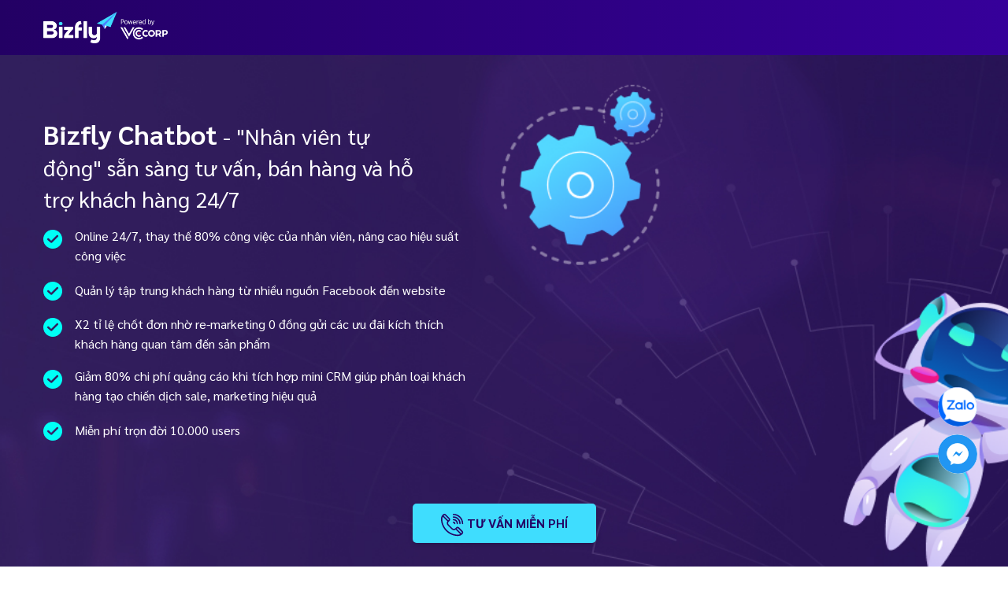

--- FILE ---
content_type: text/html; charset=UTF-8
request_url: https://bizfly.vn/giai-phap/bizfly-chatbot-nhan-vien-tu-dong.html
body_size: 16224
content:
<!DOCTYPE html>
<html lang="vi">
<head>
    <meta charset="UTF-8">
    <meta http-equiv="X-UA-Compatible" content="IE=edge">
    <meta name="viewport" content="width=device-width, initial-scale=1">
    <meta name='dmca-site-verification' content='dU1QM2kzU29MNFNHaVZ5U1EyWEplUT090' />
    <link rel="shortcut icon" href="https://bizfly.vn/faviconn.png" type="image/x-icon"/>
    <link rel="icon" type="img/ico" href="https://bizfly.vn/favicon.ico"/>
    <meta name="facebook-domain-verification" content="880uey0u13e3z3jpuc9q2ye4kx3jou"/>
    <link rel="dns-prefetch" href="https://bizflyportal.mediacdn.vn"/>
    <link rel="dns-prefetch" href="https://cdn-crm.bizfly.vn"/>
    <link rel="dns-prefetch" href="https://webpush.bizfly.vn"/>
    <link rel="dns-prefetch" href="https://www.google.com"/>
    <link rel="dns-prefetch" href="https://www.googletagmanager.com"/>
    <link rel="dns-prefetch" href="https://static.amcdn.vn"/>
    <link rel="dns-prefetch" href="https://js.aiservice.vn"/>
    <link rel="dns-prefetch" href="https://static.contineljs.com"/>
    <link rel="dns-prefetch" href="https://static.xx.fbcdn.net"/>
    <link rel="preconnect" href="https://bizflyportal.mediacdn.vn"/>
    <link rel="preconnect" href="https://cdn-crm.bizfly.vn"/>
    <link rel="preconnect" href="https://webpush.bizfly.vn"/>
    <link rel="preconnect" href="https://www.google.com"/>
    <link rel="preconnect" href="https://www.googletagmanager.com"/>
    <link rel="preconnect" href="https://static.amcdn.vn"/>
    <link rel="preconnect" href="https://js.aiservice.vn"/>
    <link rel="preconnect" href="https://static.contineljs.com"/>
    <link rel="preconnect" href="https://static.xx.fbcdn.net"/>
    <link rel="preconnect" href="https://fonts.gstatic.com"/>
    <link rel="preconnect" href="https://fonts.googleapis.com"/>
    <link rel="preconnect" href="https://contineljs.com"/>
    <meta name="robots" content="follow, index" />    <meta property="fb:app_id" content="1824967184492332"/>
        <title>Bizfly Chatbot Nhân viên tự động</title>

    <script>
        var controller = 'solution';
        var viewaction = 'detail';
        var url_home = 'https://bizfly.vn';
        var url_addtocart = '/checkout/addcart.html';
        var url_buynow = '/checkout/buynow.html';
        var url_addtofavourite = '/checkout/addfavourite.html';
        var url_checkout = '/checkout/stepindex.html';
        var url_saveComment = '/market/savecomment.html';
        var url_removetocart = '/checkout/removecart.html';
        var url_removetofavourite = '/checkout/removefavourite.html';
        var url_updatetocart = '/checkout/updatecart.html';
        var url_updateqtyfarv = '/checkout/updateqtyfavr.html';
        var url_updateqtycheckout = '/checkout/updateqtycheckout.html';
        var is_guest = 1;
    </script>
        
    <meta name="csrf-token" content="30APZePO6NaBSdvgrd0KRpKfhwzSOqLEk8EYr-yUMFfsLUsVkPiqnfUBrNL46lsO-_a_IetRw4flp1-alN8EGw==" />
<meta name="description" content="Nhân viên tự động&quot; sẵn sàng tư vấn, bán hàng và hỗ trợ khách hàng 24/7" />
<meta name="keywords" content="" />
<meta property="og:url" itemprop="url" content="https://bizfly.vn/giai-phap/bizfly-chatbot-nhan-vien-tu-dong.html" />
<meta property="og:title" itemprop="title" content="Bizfly Chatbot Nhân viên tự động" />
<meta property="og:description" itemprop="description" content="Nhân viên tự động&quot; sẵn sàng tư vấn, bán hàng và hỗ trợ khách hàng 24/7" />
<meta property="og:image" itemprop="thumbnailUrl" content="https://bizflyportal.mediacdn.vn/bizflyportal/264/38/2021/08/04/10/18/bg-16280254956610.png" />
<link href="https://bizfly.vn/giai-phap/chat-bot-ai.html" rel="canonical">
<link href="/vendors/bootstrap4.3/css/bootstrap.min.css?v=1739328726" rel="stylesheet">
<link href="/ver1/js/swiper-4.3.3/css/swiper.min.css?v=1739328727" rel="stylesheet">
<link href="/css/animate.min.css?v=1739328725" rel="stylesheet">
<link href="/ver1/js/jquery.scrollbar.css?v=1739328727" rel="stylesheet">
<link href="/ver1/css/style.css?v=1760670720" rel="stylesheet">
<link href="/ver1/css/seller.css?v=1759380199" rel="stylesheet">
<link href="/ver1/css/responsive.css?v=1739328726" rel="stylesheet">
<link href="/v2/css/app.css?v=1758527096" rel="stylesheet">
<link href="/ver1/css/style_menu_solution.css?v=1755746983" rel="stylesheet">
<link href="/ver1/css/menu_header_top.css?v=1752754047" rel="stylesheet">
<link href="/ver1/css/martechblog_new.css?v=1763439842" rel="stylesheet">
<link href="/ver1/css/giaiphap.css?v=1746415991" rel="stylesheet">
<link href="https://cdnjs.cloudflare.com/ajax/libs/Swiper/4.5.1/css/swiper.min.css" rel="stylesheet">
<link href="https://cdnjs.cloudflare.com/ajax/libs/fancybox/3.3.5/jquery.fancybox.min.css" rel="stylesheet">
<link href="https://templates.bizfly.vn/202108041628025860/js/animate.min.css" rel="stylesheet">
<link href="https://templates.bizfly.vn/202108041628025860/style/main.css" rel="stylesheet">
<link href="/ver1/css/solution_v3.css?v=1739328726" rel="stylesheet">
<script>        var information= {"phone":"0964 69 12 99","link_chat":"https:\/\/m.me\/bizfly.vn","link_iframe":"https:\/\/crm.bizfly.vn\/survey-link?token=5d2473773e708616103a5b575f585a2a5cd3de72ac027d35-64f38c445bb18d3db38fdceed76cd0e1232f25f3&id=5f585a2a5cd3de72ac027d35&theme=7&view=webforms&project_id=5d2473773e708616103a5b57&frame_id=clsoe-popup"}</script>        <meta name="google-site-verification" content="Tnhjb6g4yMboUkMjX20sWtar8QLYALse-d8e8-bTCUo" />
    
                
    
    
    



<!-- block google_tag_manager -->
            
                    

        <!-- Google tag (gtag.js) -->
        <script async src="https://www.googletagmanager.com/gtag/js?id=G-THGC6HP95F"></script>
        <script>
        window.dataLayer = window.dataLayer || [];
        function gtag(){dataLayer.push(arguments);}
        gtag('js', new Date());

        gtag('config', 'G-THGC6HP95F');
        </script>

       <!-- Google Tag Manager -->
        <script>(function(w,d,s,l,i){w[l]=w[l]||[];w[l].push({'gtm.start':
        new Date().getTime(),event:'gtm.js'});var f=d.getElementsByTagName(s)[0],
        j=d.createElement(s),dl=l!='dataLayer'?'&l='+l:'';j.async=true;j.src=
        'https://www.googletagmanager.com/gtm.js?id='+i+dl;f.parentNode.insertBefore(j,f);
        })(window,document,'script','dataLayer','GTM-M7XD4TT7');</script>
        <!-- End Google Tag Manager -->

                <!-- Google Tag Manager -->
        <script>(function(w,d,s,l,i){w[l]=w[l]||[];w[l].push({'gtm.start':
        new Date().getTime(),event:'gtm.js'});var f=d.getElementsByTagName(s)[0],
        j=d.createElement(s),dl=l!='dataLayer'?'&l='+l:'';j.async=true;j.src=
        'https://www.googletagmanager.com/gtm.js?id='+i+dl;f.parentNode.insertBefore(j,f);
        })(window,document,'script','dataLayer','GTM-K8CBKW66');</script>
        <!-- End Google Tag Manager -->

        
                    </head>
<body>
        <!-- Google Tag Manager (noscript) -->
        <noscript>
            <iframe src="https://www.googletagmanager.com/ns.html?id=GTM-M7XD4TT7"
                    height="0" width="0" style="display:none;visibility:hidden">
            </iframe>
        </noscript>
            <!-- End Google Tag Manager (noscript) -->

                <!-- Google Tag Manager (noscript) -->
            <noscript><iframe src="https://www.googletagmanager.com/ns.html?id=GTM-K8CBKW66"
            height="0" width="0" style="display:none;visibility:hidden"></iframe></noscript>
        <!-- End Google Tag Manager (noscript) -->
        <div class="wrap">
                <main> <a data-cta-form="true" href="javascript:void(0)" data-toggle="modal" data-target="#box-taingay41" class="link-tuvan-fix">                 <img src="https://bizflyportal.mediacdn.vn/bizflyportal/web/Group%20641.png">              TƯ VẤN MIỄN PHÍ                                       </a>
    <div class="home_headbot_edit">
        <div class="container">
            <div class="row">
                <div class="col-lg-12"> <a href="https://bizfly.vn/" class="headbot_logo_ed">                              <img class="" src="https://bizflyportal.mediacdn.vn/bizflyportal/web/img-logo-3.png"></a> </div>
            </div>
        </div>
    </div>
    <div class="bfchatbot_banner">
        <div class="container">
            <div class="row">
                <div class="col-md-6">
                    <div class="banner_content">
                        <h1 class="banner_content_title"> <span>Bizfly Chatbot</span> - "Nhân viên tự động" sẵn sàng tư vấn, bán hàng và hỗ trợ khách hàng 24/7 </h1>
                        <div class="banner_content_txt">
                            <p> Online 24/7, thay thế 80% công việc của nhân viên, nâng cao hiệu suất công việc </p>
                            <p> Quản lý tập trung khách hàng từ nhiều nguồn Facebook đến website </p>
                            <p> X2 tỉ lệ chốt đơn nhờ re-marketing 0 đồng gửi các ưu đãi kích thích khách hàng quan tâm đến sản phẩm </p>
                            <p> Giảm 80% chi phí quảng cáo khi tích hợp mini CRM giúp phân loại khách hàng tạo chiến dịch sale, marketing hiệu quả </p>
                            <p> Miễn phí trọn đời 10.000 users </p>
                        </div>
                    </div>
                </div>
                <div class="col-md-6">
                    <div class="banner_content_form" data-cta-form="true"> <iframe width="100%" height="700" src="https://crm.bizfly.vn/survey-link?token=5d2473773e708616103a5b576108b5456843916ba74e7fcf-66f4c117b3e1648535cad79644aee383a06f7574&amp;id=6108b5456843916ba74e7fcf&amp;project_id=5d2473773e708616103a5b57&amp;view=webforms&amp;theme=4" frameborder="0" allow="accelerometer; autoplay; encrypted-media; gyroscope; picture-in-picture" allowfullscreen></iframe> </div>
                </div>
            </div>
        </div>
    </div>
    <div class="bfchatbot_dncb">
        <div class="container">
            <div class="row">
                <div class="col-lg-12">
                    <div class="dncb_title">
                        <h2 class="bfchatbot_title"> <span>                                      Doanh nghiệp của bạn                                  </span> đang gặp phải vấn đề </h2>
                    </div>
                    <div class="dncb_box">
                        <div class="row">
                            <div class="col-md-6">
                                <div class="dncb_box_item">
                                    <div class="dncb_item_number"> 1 </div>
                                    <div class="dncb_item_body"> <span>                                                  Bỏ lỡ khách hàng tiềm năng chỉ vì mất nhiều thời gian để trực fanpage và phản hồi khách hàng                                              </span> </div>
                                </div>
                            </div>
                            <div class="col-md-6">
                                <div class="dncb_box_item">
                                    <div class="dncb_item_number"> 3 </div>
                                    <div class="dncb_item_body dncb_item_body2"> <span>                                                  Khó khăn trong việc triển khai và quản lý các chương trình khuyến mại, giảm giá tới khách hàng cũ                                              </span> </div>
                                </div>
                            </div>
                            <div class="col-md-6">
                                <div class="dncb_box_item">
                                    <div class="dncb_item_number"> 2 </div>
                                    <div class="dncb_item_body dncb_item_body2"> <span>                                                  Tốn quá nhiều chi phí chạy quảng cáo nhưng lượng đơn vẫn thấp                                              </span> </div>
                                </div>
                            </div>
                            <div class="col-md-6">
                                <div class="dncb_box_item">
                                    <div class="dncb_item_number"> 4 </div>
                                    <div class="dncb_item_body"> <span>                                                  Bị động trong việc theo dõi và quản lý chất lượng tư vấn của sale                                              </span> </div>
                                </div>
                            </div>
                        </div>
                    </div>
                    <div class="dncb_box_btn"> <a href="javascript:void();" data-cta-form="true" data-toggle="modal" data-target="#box-taingay41" class="btn btn_dncb">                                  Nhận tư vấn ngay                              </a> </div>
                </div>
            </div>
        </div>
    </div>
    <div class="bfchatbot_ggcdn">
        <div class="container">
            <div class="row">
                <div class="col-lg-12">
                    <div class="ggcdn_title">
                        <h2 class="bfchatbot_title"> <span>                                      Bizfly Chatbot                                   </span> giúp gì cho doan nghiệp của bạn? </h2>
                    </div>
                    <div class="ggcdn_box">
                        <div class="ggcdn_box_left">
                            <div class="ggcdn_box_left_other">
                                <div class="ggcdn_box_title">
                                    <div class="ggcdn_box_img"> <img src="https://templates.bizfly.vn/202108041628025860/images/ic-3.png" alt=""> </div>
                                    <div class="ggcdn_box_body"> Tự động phản hồi khách hàng theo kịch bản 24/7 </div>
                                </div>
                                <div class="ggcdn_box_txt">
                                    <p> Chatbot hoạt động độc lập 24/7. </p>
                                    <p> Trả lời khách theo kịch bản đã có sẵn dựa trên keyword. </p>
                                    <p> Trả lời, ẩn số điện thoại, like comment tự động 1 cách thông minh </p>
                                    <p> Gửi tin nhắn hàng loạt cho khách trong tích tắc </p>
                                    <p> Giao diện chat thông minh, đơn giản, dễ sử dụng, nhiều chức năng. </p>
                                </div>
                            </div>
                        </div>
                        <div class="ggcdn_box_right"> <img src="https://templates.bizfly.vn/202108041628025860/images/img-ggcdn1.png" alt=""> </div>
                    </div>
                    <div class="ggcdn_box ggcdn_box_c">
                        <div class="ggcdn_box_right"> <img src="https://templates.bizfly.vn/202108041628025860/images/img-ggcdn2.png" alt=""> </div>
                        <div class="ggcdn_box_left">
                            <div class="ggcdn_box_left_other">
                                <div class="ggcdn_box_title">
                                    <div class="ggcdn_box_img"> <img src="https://templates.bizfly.vn/202108041628025860/images/ic-4.png" alt=""> </div>
                                    <div class="ggcdn_box_body"> Quản lý tập trung nhiều nguồn chat </div>
                                </div>
                                <div class="ggcdn_box_txt">
                                    <p> Dễ dàng quản lý tất cả các kênh tương tác của doanh nghiệp: Fanpage, website, landingpage,... trên cùng một công cụ. </p>
                                    <p> Tất cả dữ liệu khách hàng từ khi tạo page đều được đồng bộ lên CRM. </p>
                                    <p> Sử dụng dễ dàng hiệu quả, đảm bảo tính bảo mật cao </p>
                                </div>
                            </div>
                        </div>
                    </div>
                    <div class="ggcdn_box">
                        <div class="ggcdn_box_left">
                            <div class="ggcdn_box_left_other">
                                <div class="ggcdn_box_title">
                                    <div class="ggcdn_box_img"> <img src="https://templates.bizfly.vn/202108041628025860/images/ic-5.png" alt=""> </div>
                                    <div class="ggcdn_box_body"> Phân loại báo cáo khách hàng </div>
                                </div>
                                <div class="ggcdn_box_txt">
                                    <p> Phân loại khách hàng dựa trên nhu cầu, sở thích và các kênh tương tác. </p>
                                    <p> Đồng bộ mọi dữ liệu với CRM, từ đó tạo biểu đồ báo cáo thống kê hiệu quả hoạt động chăm sóc khách hàng. </p>
                                </div>
                            </div>
                        </div>
                        <div class="ggcdn_box_right"> <img src="https://templates.bizfly.vn/202108041628025860/images/img-ggcdn3.png" alt=""> </div>
                    </div>
                    <div class="ggcdn_box ggcdn_box_c">
                        <div class="ggcdn_box_right"> <img src="https://templates.bizfly.vn/202108041628025860/images/img-ggcdn4.png" alt=""> </div>
                        <div class="ggcdn_box_left">
                            <div class="ggcdn_box_left_other">
                                <div class="ggcdn_box_title">
                                    <div class="ggcdn_box_img"> <img src="https://templates.bizfly.vn/202108041628025860/images/ic-6.png" alt=""> </div>
                                    <div class="ggcdn_box_body"> Re-marketing 0 đồng </div>
                                </div>
                                <div class="ggcdn_box_txt">
                                    <p> Chăm sóc khách hàng cũ bằng cách gửi tin nhắn khuyến mại, voucher tự động. </p>
                                    <p> Đo lường và thống kê hiệu quả sau từng chiến dịch. </p>
                                </div>
                            </div>
                        </div>
                    </div>
                </div>
            </div>
        </div>
        <div class="ggcdn_box_bot">
            <div class="container">
                <div class="row">
                    <div class="col-lg-12">
                        <div class="ggcdn_box">
                            <div class="ggcdn_box_left">
                                <div class="ggcdn_box_left_other">
                                    <div class="ggcdn_box_title">
                                        <div class="ggcdn_box_img"> <img src="https://templates.bizfly.vn/202108041628025860/images/ic-7.png" alt=""> </div>
                                        <div class="ggcdn_box_body"> Kho chatbot mẫu chuyên nghiệp </div>
                                    </div>
                                    <div class="ggcdn_box_txt">
                                        <p> Tạo Chatbot nhanh tiết kiệm thời gian với Chatbot mẫu chuyên nghiệp đa dạng ngành nghề </p>
                                    </div>
                                </div>
                            </div>
                            <div class="ggcdn_box_right"> <img src="https://templates.bizfly.vn/202108041628025860/images/img-ggcdn5.png" alt=""> </div>
                        </div>
                    </div>
                </div>
            </div>
        </div>
        <div class="ggcdn_box_btn"> <a href="javascript:void();" data-cta-form="true" data-toggle="modal" data-target="#box-taingay41" class="btn btn_dncb">                      Nhận tư vấn ngay                  </a> </div>
    </div>
    <div class="bfchatbot_case">
        <div class="container">
            <div class="row">
                <div class="col-lg-12">
                    <div class="case_title">
                        <h2 class="bfchatbot_title"> Một số Case study thành công </h2>
                    </div>
                </div>
            </div>
        </div>
        <div class="box_case box_case1">
            <div class="box_case_content">
                <h5 class="box_case_title"> Đối tác triển khai thực tế Vinfast </h5>
                <div class="box_case_body">
                    <div class="box_case_des"> <span>                                  Mục tiêu:                              </span> Gửi 1000 vé mời tham dự sự kiện ""Paris Motor Show 2018"" cho cư dân Việt Nam sinh sống và làm việc tại Châu Âu chỉ trong 3 ngày trước sự kiện <br><br> </div>
                    <div class="box_case_txt"> <span>                                  Triển khai                              </span>
                        <p> Tạo nội dung kêu gọi comment chia sẻ, tag bạn bè để nhận vé miễn phí tham dự sự kiện </p>
                        <p> Xây dựng luồng kịch bản chat tự động đăng ký nhận vé miễn phí gửi đến nhóm khách hàng tương tác trên fanpage/ messenger của Vinfast chatbot </p>
                        <p> Tự động thu thập thông tin khách hàng đăng ký nhận vé theo kịch bản có sẵn. và đổ về Bizfly CRM lọc bỏ data trùng lỗi, lưu trữ data khả dụng. </p> <span>                                  Kết quả sau 3 ngày triển khai                              </span>
                        <p> Phân phối thành công 1088 vé mời tham dự sự kiện, vượt mục tiêu là 1000 vé, </p>
                        <p> Thu được 585 contact quan tâm đến sự kiện/ xe hơi Vinfast </p>
                        <p> Fanpage Vinfast: Tỷ lệ &amp; tốc độ phản hồi tin nhắn tăng 47% so với 21 ngày trước khi tích hợp chatbot 97% các tin nhắn được trả lời" </p>
                    </div>
                </div>
            </div>
        </div>
        <div class="box_case box_case2">
            <div class="box_case_content">
                <h5 class="box_case_title"> Đối tác triển khai thực tế Samsung </h5>
                <div class="box_case_body">
                    <div class="box_case_des"> <span>                                  Mục tiêu:                              </span> Tiếp cận và thu hút 10.000 khách hàng trẻ (từ 16-35 tuổi) tham gia cuộc thi “ Get It Beauty” trong thời gian 12 ngày từ 22/10 đến ngày 5/11/2018
                        <br><br> </div>
                    <div class="box_case_txt"> <span>                                  Triển khai                              </span>
                        <p> Gửi tin nhắn tự động để tiếp cận, theo đuổi, gợi nhắc tham dự cuộc thi </p> <span>                                  Kết quả                              </span>
                        <p> Bizfly gửi thông tin thành công đến 185.605 người =&gt; gấp 18 lần mục tiêu đề ra </p>
                        <p> Trong đó, Bizfly Chatbot tiếp cận thành công 15.204 người/ tổng số tin nhắn gửi đi =&gt; đạt 165% mục tiêu đề ra </p>
                    </div>
                </div>
            </div>
        </div>
    </div>
    <div class="bfcms_import">
        <div class="container">
            <div class="row">
                <div class="col-md-7">
                    <div class="import_left">
                        <div class="import_left_row">
                            <div class="row">
                                <div class="col-md-12">
                                    <h6 class="import_left_title"> Dù bạn là ai </h6>
                                </div>
                                <div class="col-md-4 col-sm-4 col-6">
                                    <div class="import_left_item">
                                        <div class="import_left_img"> <img src="https://templates.bizfly.vn/202104151618450721/images/img-import1.png" alt=""> </div>
                                        <div class="import_left_body"> Doanh nghiệp </div>
                                    </div>
                                </div>
                                <div class="col-md-4 col-sm-4 col-6">
                                    <div class="import_left_item">
                                        <div class="import_left_img"> <img src="https://templates.bizfly.vn/202104151618450721/images/img-import2.png" alt=""> </div>
                                        <div class="import_left_body"> Shop Online </div>
                                    </div>
                                </div>
                                <div class="col-md-4 col-sm-4 col-6">
                                    <div class="import_left_item">
                                        <div class="import_left_img"> <img src="https://templates.bizfly.vn/202104151618450721/images/img-import3.png" alt=""> </div>
                                        <div class="import_left_body"> Từ 1 đến 1 triệu nhân viên </div>
                                    </div>
                                </div>
                            </div>
                        </div>
                        <div class="import_left_row">
                            <div class="row">
                                <div class="col-md-12">
                                    <h6 class="import_left_title"> Dù bạn kinh doanh lĩnh vực nào </h6>
                                </div>
                                <div class="col-md-4 col-sm-4 col-6">
                                    <div class="import_left_item">
                                        <div class="import_left_img"> <img src="https://templates.bizfly.vn/202104151618450721/images/img-import4.png" alt=""> </div>
                                        <div class="import_left_body"> Bất động sản </div>
                                    </div>
                                </div>
                                <div class="col-md-4 col-sm-4 col-6">
                                    <div class="import_left_item">
                                        <div class="import_left_img"> <img src="https://templates.bizfly.vn/202104151618450721/images/img-import5.png" alt=""> </div>
                                        <div class="import_left_body"> Bảo hiểm </div>
                                    </div>
                                </div>
                                <div class="col-md-4 col-sm-4 col-6">
                                    <div class="import_left_item">
                                        <div class="import_left_img"> <img src="https://templates.bizfly.vn/202104151618450721/images/img-import6.png" alt=""> </div>
                                        <div class="import_left_body"> Mỹ phẩm - làm đẹp </div>
                                    </div>
                                </div>
                                <div class="col-md-4 col-sm-4 col-6">
                                    <div class="import_left_item">
                                        <div class="import_left_img"> <img src="https://templates.bizfly.vn/202104151618450721/images/img-import7.png" alt=""> </div>
                                        <div class="import_left_body"> Thời trang </div>
                                    </div>
                                </div>
                                <div class="col-md-4 col-sm-4 col-6">
                                    <div class="import_left_item">
                                        <div class="import_left_img"> <img src="https://templates.bizfly.vn/202104151618450721/images/img-import8.png" alt=""> </div>
                                        <div class="import_left_body"> Du lịch - lưu trú </div>
                                    </div>
                                </div>
                                <div class="col-md-4 col-sm-4 col-6">
                                    <div class="import_left_item">
                                        <div class="import_left_img"> <img src="https://templates.bizfly.vn/202104151618450721/images/img-import9.png" alt=""> </div>
                                        <div class="import_left_body"> Bán lẻ </div>
                                    </div>
                                </div>
                            </div>
                        </div>
                    </div>
                </div>
                <div class="col-md-5">
                    <div class="import_right">
                        <div class="import_title">
                            <h3 class="bfcms_title"> Cũng đều cần <span>Chatbot!</span> </h3>
                        </div> <a href="javascript:void(0);" class="btn import_right_btn mkb_scroll_all">                                  Dùng thử ngay                              </a> <img src="https://templates.bizfly.vn/202104151618450721/images/img-import10.png" alt=""> </div>
                </div>
            </div>
        </div>
    </div>
    <div class="bfchatbot_khbf">
        <div class="container">
            <div class="row">
                <div class="col-lg-12">
                    <div class="khbf_title">
                        <h2 class="bfchatbot_title"> Khách hàng nói gì về Bizfly </h2>
                    </div>
                </div>
            </div>
        </div>
        <div class="khbf_list">
            <div class="swiper-container khbf_slide">
                <div class="swiper-wrapper">
                    <div class="swiper-slide">
                        <div class="khbf_slide_item">
                            <div class="khbf_slide_img">
                                <div class="khbf_slide_nd"> </div> <span class="khbf_slide_ic"></span> </div>
                            <div class="khbf_slide_name"> <span>                                          Anh <strong>Nguyễn Hải Đạt</strong>                                      </span> Kinh doanh thiết bị công nghệ </div>
                            <div class="khbf_slide_border"></div>
                            <div class="khbf_slide_dg"> Khá hài lòng </div>
                            <div class="khbf_slide_txt"> Mình đang dùng Chatfuel gói 10.000 Subcriber, mỗi tháng chi phí gia hạn bot mất gần 2 triệu. Thấy bạn giới thiệu Bizflychat có gói tương đương với bên Chatfuel, nhưng lại miễn phí nên mình dùng thử và cảm thấy khá hài lòng.
                                Phần mềm hoạt động ổn định, tuy nhiên ban đầu hơi khó sử dụng, các tính năng chưa có hướng dẫn cụ thể nên cần thời gian để làm quen. </div>
                        </div>
                    </div>
                    <div class="swiper-slide">
                        <div class="khbf_slide_item">
                            <div class="khbf_slide_img">
                                <div class="khbf_slide_nd"> </div> <span class="khbf_slide_ic"></span> </div>
                            <div class="khbf_slide_name"> <span>                                          Chị <strong>Vũ Bích Phương</strong>                                      </span> Thời trang </div>
                            <div class="khbf_slide_border"></div>
                            <div class="khbf_slide_dg"> Rất hài lòng </div>
                            <div class="khbf_slide_txt"> Dùng chatbot của Bizfly này không lo bị cướp khách nhé các bác, tự động trả lời comment KH, chốt đơn ngay trong một nốt nhạc" </div>
                        </div>
                    </div>
                    <div class="swiper-slide">
                        <div class="khbf_slide_item">
                            <div class="khbf_slide_img">
                                <div class="khbf_slide_nd"> </div> <span class="khbf_slide_ic"></span> </div>
                            <div class="khbf_slide_name"> <span>                                          Anh <strong>Anh Lê Đức Phúc</strong>                                      </span> Trang sức </div>
                            <div class="khbf_slide_border"></div>
                            <div class="khbf_slide_dg"> Nền tảng Chatbot khá tốt </div>
                            <div class="khbf_slide_txt"> Chạy 1 chiến dịch mà thu hút tới 4896 khách hàng, không tốn chi phí quảng cáo. Hiệu quả viral của chatbot không ngờ tốt như vậy </div>
                        </div>
                    </div>
                </div>
                <!--<div class="swiper-pagination swiper-pagination-khbf_"></div>--></div>
            <div class="swiper-button-next swiper-button-next-khbf_"></div>
            <div class="swiper-button-prev swiper-button-prev-khbf_"></div>
        </div>
    </div>
    <div class="bfchatbot_dtpt">
        <div class="container">
            <div class="row">
                <div class="col-lg-12">
                    <div class="dtpt_title"> <strong>Hơn 5600</strong> cá nhân, start-up, doanh nghiệp, từ nhở đến lớn thuộc mọi ngành nghề<br> tin tưởng lựa chọn đồng hành cùng hệ sinh thái <strong>Bizfly Solution</strong> </div> <img src="https://templates.bizfly.vn/202108041628025860/images/img-dt.jpg" alt="">
                    <div class="dtpt_box_btn"> <a href="javascript:void();" data-cta-form="true" data-toggle="modal" data-target="#box-taingay41" class="btn btn_dncb">                                  Nhận tư vấn ngay                              </a> </div>
                </div>
            </div>
        </div>
    </div>
    <!--modal-->
    <div class="modal fade box-taingay-new" id="box-taingay41" tabindex="-1" role="dialog" aria-labelledby="exampleModalLabel" aria-hidden="true">
        <div class="modal-dialog modal-dialog-centered" role="document">
            <div class="modal-content"> <button type="button" class="close" data-dismiss="modal" aria-label="Close">                              <img src="https://bizflyportal.mediacdn.vn/bizflyportal/web/img-close-popup.png" alt="">                       </button> <iframe width="100%" height="650" src="https://crm.bizfly.vn/survey-link?token=5d2473773e708616103a5b576108b5456843916ba74e7fcf-66f4c117b3e1648535cad79644aee383a06f7574&amp;id=6108b5456843916ba74e7fcf&amp;project_id=5d2473773e708616103a5b57&amp;view=webforms&amp;theme=4&amp;frame_id=box-taingay41" frameborder="0" allow="accelerometer; autoplay; encrypted-media; gyroscope; picture-in-picture" allowfullscreen></iframe> </div>
        </div>
    </div>
    
    
    
    
    
    

    <div id="__alias" data-slug="bizfly-chatbot-nhan-vien-tu-dong"></div>
</main>
                    <footer>
                <div class="home_footer">
    <div class="container">
        <div class="row">

            <div class="col-md-12" style="padding-bottom: 14px;">

                <a href="/">
                    <img class="lazy" width="100%" height="100%" style="max-width: 100%;height: auto;width: auto;"
                         data-original="/ver1/images/bf-new/logo-footer12345.png"/>
                </a>
            </div>
            <div class="col-md-4 col-sm-6">
                <div class="footer_item_bot" style="">
                    <div class="footer_item_bot3">
                        <div class="footer_item_bottitle footer_item_bottitlebot">
                            Được vận hành bởi:
                        </div>
                        <div class="img-vhb">
                            <a rel="nofollow" href="https://vccorp.vn/" class="logo-vcc-footer">
                                <img class="ic-footer4 lazy" width="100%" height="100%"
                                     data-original="/images/img-logo-vc-new.png"/>
                            </a>
                            <a rel="nofollow" href="http://online.gov.vn/Home/WebDetails/72373" target="_blank" class="logo-bct-footer">
                                <img width="100%" height="100%" alt="" title="" class="lazy" data-original="/ver1/images/images-menu/logo-footer-2.png"/>
                            </a>
                            <a href="//www.dmca.com/Protection/Status.aspx?ID=c962d115-e4d8-42f6-a810-7937c3865fde" title="DMCA.com Protection Status" class="dmca-badge">
                                <img src ="https://images.dmca.com/Badges/dmca_protected_sml_120s.png?ID=c962d115-e4d8-42f6-a810-7937c3865fde"  alt="DMCA.com Protection Status" />
                            </a>
                            <script src="https://images.dmca.com/Badges/DMCABadgeHelper.min.js"></script>
                        </div>
                        <div class="footer_item_bottitle">
                            Trụ sở Hà Nội
                        </div>
                        <div class="adresss">
                            Tầng 17 Toà nhà Center Building<br />
Hapulico Complex, số 1 Nguyễn Huy Tưởng, Phường Thanh Xuân, Thành phố Hà Nội                        </div>
                        <div class="footer_item_bottitle">
                            Văn Phòng Hồ Chí Minh
                        </div>
                        <div class="adresss">
                        
                         Số 127, Đường Võ Văn Tần, Phường Xuân Hòa, TP Hồ Chí Minh                        </div>



                        <!--                        <div class="img-dmca">
                                                    <a target="_blank" href="//www.dmca.com/Protection/Status.aspx?ID=50737f95-be0d-4238-975b-0cfb04315bef" title="DMCA.com Protection Status" class="dmca-badge">
                                                        <img src ="https://images.dmca.com/Badges/dmca_protected_sml_120m.png?ID=50737f95-be0d-4238-975b-0cfb04315bef"  alt="DMCA.com Protection Status" />
                                                    </a>
                                                    <script src="https://images.dmca.com/Badges/DMCABadgeHelper.min.js"></script>
                                                </div>-->
                    </div>
                </div>
            </div>
            <div class="col-md-4 col-sm-6">
                <div class="footer_item_bot">
                    <div class="footer_title">
                        Hỗ trợ khách hàng:
                    </div>
                    <div class="footer_edit1905">
                        <span>
                            Hotline Sale Martech
                        </span>
                        <a href="tel:1900636465">
                            <span>
                                1900 63 64 65                            </span>
                        </a>
                                                    <div class="clearfix"></div>
                                                <a href="tel:0964 69 12 99">
                            <span>0964 69 12 99 <i>(liên hệ trực tiếp)</i></span>
                        </a>


                    </div>
                    <div class="footer_edit1905">
                        <span>
                            Email sale
                        </span>
                        <a href="mailto:sales@bizfly.vn">
                            <span>sales@bizfly.vn</span>
                        </a>
                    </div>
                    <div class="footer_edit1905" style="padding-top: 20px;">
                        <div class="footer_item_bottitle">
                            Tổng đài chăm sóc khách hàng
                        </div>
                        <a href="tel:024 7300 6886">024 7300 6886</a>
                                                <a href="tel:"></a>
                    </div>
                    <div class="footer_edit1905">
                        <div class="footer_item_bottitle">
                            Kết nối với chúng tôi
                        </div>
                        <a rel="nofollow" href="https://www.facebook.com/bizfly.byvccorp?utm_source=Website&utm_medium=Bizfly&utm_campaign=footer-bizfly" target="_blank">
                            <img class="ic-footer4 lazy" width="100%" height="100%"
                                 data-original="/ver1/images/bf-new/ic-bf6.png"/>
                        </a>
                        <a rel="nofollow" href="https://www.facebook.com/messages/t/672884505917507?utm_source=Website&utm_medium=Bizfly&utm_campaign=click-mess-footer-bizfly" target="_blank">
                            <img class="ic-footer4 lazy" width="100%" height="100%"
                                 data-original="/ver1/images/bf-new/ic-bf7.png"/>
                        </a>
                        <a rel="nofollow" href="https://news.google.com/publications/CAAqBwgKMPi1qwsw9cDDAw?hl=en-US&gl=US&ceid=US:en2" target="_blank">
                            <img height="100%"  width="100%" style="" class="ic-footer4 lazy" data-original="/ver1/images/bf-new/ic-bf8.png"/>
                        </a>
                    </div>


                    <!--                    <div class="footer_edit1905">
                                            <span>
                                                Hotline Sale Cloud Server
                                            </span>
                                            <a href="tel:02473028888">
                                                <span>
                    024 7302 8888                                                </span>
                                            </a>
                                        </div>
                                        <div class="footer_edit1905">
                                            <span>
                                                Hotline Sale Quảng cáo và Truyền thông
                                            </span>
                                            <a href="tel:02473006886">
                                                <span>
                    024 7300 6886                                                </span>
                                            </a>
                                        </div>-->

                </div>


            </div>
            <div class="col-md-4 col-sm-6">
                <div class="footer_item_bot">
                    <div class="footer-post">
                        <a rel="nofollow" class="footer-post-item" href="/chinh-sach-bao-mat.html">
                            Chính sách bảo vệ thông tin cá nhân
                        </a>
                        <a rel="nofollow" class="footer-post-item" href="/chinh-sach-bao-ve-du-lieu-ca-nhan.html">
                            Chính sách bảo vệ dữ liệu cá nhân
                        </a>
                        <a rel="nofollow" class="footer-post-item" href="/dieu-khoan-su-dung.html">
                            Điều khoản sử dụng
                        </a>
                        <a rel="nofollow" class="footer-post-item" href="/quyen-va-nghia-vu.html">
                            Quyền và nghĩa vụ
                        </a>
                        <a rel="nofollow" class="footer-post-item" href="/phuong-thuc-thanh-toan.html">
                            Phương thức thanh toán
                        </a>
                        <a rel="nofollow" class="footer-post-item" href="/chinh-sach-bao-hanh.html">
                            Chính sách bảo hành
                        </a>
                        <a rel="nofollow" class="footer-post-item" href="/chinh-sach-email.html">
                            Chính sách Email Marketing
                        </a>
                        <a rel="nofollow" class="footer-post-item" href="/chinh-sach-crm.html">
                            Chính sách Bizfly CRM
                        </a>
                        <a rel="nofollow" class="footer-post-item" href="/lien-he.html">
                            Liên hệ
                        </a>

                        <div class="clearfix"></div>
                    </div>
                    
                </div>
            </div>
            <div class="col-md-12">
                <div class="footer-hr">
                </div>
                <div class="row">
                        <div class="footer_item col-md-4 col-sm-6">
        <div class="footer_title footer_title_first">
            Bizfly Martech        </div>
                    <ul class="footer-col-2">
                                    <li>
                        <a href="/giai-phap/bizfly-website.html" class="footer-col-links">
                            <span>
                                BizWebsite                            </span>
                        </a>
                    </li>

                            <li>
                        <a href="/giai-phap/ai-sales-agent.html" class="footer-col-links">
                            <span>
                                AI Sales Agent                            </span>
                        </a>
                    </li>

                            <li>
                        <a href="/giai-phap/bizfly-crm.html" class="footer-col-links">
                            <span>
                                BizCRM                            </span>
                        </a>
                    </li>

                            <li>
                        <a href="/giai-phap/chat-bot-ai.html" class="footer-col-links">
                            <span>
                                BizChatAI                            </span>
                        </a>
                    </li>

                            <li>
                        <a href="/giai-phap/bizfly-email.html" class="footer-col-links">
                            <span>
                                BizMail                            </span>
                        </a>
                    </li>

                            <li>
                        <a href="/giai-phap/smartedu.html" class="footer-col-links">
                            <span>
                                SmartEdu                            </span>
                        </a>
                    </li>

                    </ul>
        </div>
        <div class="footer_item col-md-4 col-sm-6">
        <div class="footer_title footer_title_first">
            Quảng cáo và truyền thông        </div>
                    <ul class="footer-col-2">
                                    <li>
                        <a href="/giai-phap/performance-marketing.html" class="footer-col-links">
                            <span>
                                Performance Marketing                            </span>
                        </a>
                    </li>

                            <li>
                        <a href="/giai-phap/giai-phap-truyen-thong-quang-cao.html" class="footer-col-links">
                            <span>
                                Giải pháp truyền thông quảng cáo                            </span>
                        </a>
                    </li>

                            <li>
                        <a href="/giai-phap/content-booking.html" class="footer-col-links">
                            <span>
                                Content Booking                            </span>
                        </a>
                    </li>

                            <li>
                        <a href="/giai-phap/giai-phap-noi-dung-tu-pr-bizfly.html" class="footer-col-links">
                            <span>
                                Nội dung từ PR Bizfly                            </span>
                        </a>
                    </li>

                            <li>
                        <a href="/giai-phap/marketing-database.html" class="footer-col-links">
                            <span>
                                Marketing Database                            </span>
                        </a>
                    </li>

                            <li>
                        <a href="/giai-phap/truyen-thong-quang-cao-cho-nganh-bat-dong-san.html" class="footer-col-links">
                            <span>
                                Quảng cáo cho ngành Bất động sản                            </span>
                        </a>
                    </li>

                    </ul>
        </div>
        <div class="footer_item col-md-4 col-sm-6">
        <div class="footer_title footer_title_first">
            Hạ Tầng Điện Toán Đám Mây        </div>
                    <ul class="footer-col-2">
                                    <li>
                        <a href="/giai-phap/cloud-server-may-chu-ao-dien-toan-dam-may.html" class="footer-col-links">
                            <span>
                                Bizfly Cloud Server                            </span>
                        </a>
                    </li>

                            <li>
                        <a href="/giai-phap/cdn-giai-phap-tang-toc-va-toi-uu-website.html" class="footer-col-links">
                            <span>
                                Bizfly CDN                            </span>
                        </a>
                    </li>

                            <li>
                        <a href="/giai-phap/giai-phap-call-center-giai-phap-tong-dai-toan-dien-danh-cho-doanh-nghiep.html" class="footer-col-links">
                            <span>
                                Bizfly Call Center                            </span>
                        </a>
                    </li>

                            <li>
                        <a href="/giai-phap/business-email-hom-thu-doanh-nghiep.html" class="footer-col-links">
                            <span>
                                Bizfly Business Email                            </span>
                        </a>
                    </li>

                            <li>
                        <a href="/giai-phap/simple-storage-kho-luu-tru-du-lieu-truc-tuyen-khong-gioi-han.html" class="footer-col-links">
                            <span>
                                Bizfly Simple Storage                            </span>
                        </a>
                    </li>

                            <li>
                        <a href="/giai-phap/bizfly-cloud-ha-tang-dien-toan-dam-may.html" class="footer-col-links">
                            <span>
                                Các dịch vụ hạ tầng kỹ thuật khác                            </span>
                        </a>
                    </li>

                    </ul>
        </div>
    

                </div>
                            </div>
                        <div class="col-md-12" style="padding-bottom: 14px;">
                <div class="footer-hr">
                </div>
                <div class="">
                    <div class="row">
                        <div class="col-lg-8">
                        <div class="footer_title footer_title_first">
                    CÓ THỂ BẠN QUAN TÂM
                </div>
                <div class="listseo_footer">
                                        <div class="_itemseo">
                        <a href="https://bizfly.vn/giai-phap/bizfly-website.html">
                            Thiết kế website theo yêu cầu                        </a>
                    </div>
                                        <div class="_itemseo">
                        <a href="https://bizfly.vn/techblog/crm-la-gi.html">
                            CRM                        </a>
                    </div>
                                        <div class="_itemseo">
                        <a href="https://bizfly.vn/techblog/khai-niem-email-marketing.html">
                            Email Marketing                        </a>
                    </div>
                                        <div class="_itemseo">
                        <a href="https://bizfly.vn/giai-phap/dich-vu-thiet-ke-app-mobile.html">
                            Thiết kế App                        </a>
                    </div>
                                        <div class="_itemseo">
                        <a href="https://bizfly.vn/giai-phap/bizshop.html">
                            Phần mềm quản lý bán hàng                        </a>
                    </div>
                                        <div class="_itemseo">
                        <a href="https://bizfly.vn/techblog/chatbot-la-gi.html">
                            Chatbot                        </a>
                    </div>
                                        <div class="_itemseo">
                        <a href="https://bizfly.vn/techblog/cdp-la-gi.html">
                            CDP                        </a>
                    </div>
                                    </div>
                        </div>
                        <div class="col-lg-4">
                        <div class="footer_title footer_title_first">
                        Website cùng VCCorp
                </div>
                <div class="footer_title_weblist">
                    <a target="_blank" href="https://vccorp.vn/" rel="nofollow">
                        <img src="/ver1/images/img-web1.png" alt="Vccorp">
                    </a>
                    <a target="_blank" href="https://bizflycloud.vn/" rel="nofollow">
                        <img src="/ver1/images/img-web6.png" alt="Bizfly Cloud">
                    </a>
                    <a target="_blank" href="https://marketingai.vn/" rel="nofollow">
                        <img src="/ver1/images/img-web3.png" alt="Marketing AI">
                    </a>
                    <a target="_blank" href="https://admicro.vn/" rel="nofollow">
                        <img src="/ver1/images/img-web4.png" alt="Admicro">
                    </a>
                </div>

                        </div>
                    </div>
                </div>
            </div>
                    </div>
    </div>
</div>
<div class="footer_des">
    <div class="container">
        <div class="row">
            <div class="col-lg-12">
                <div class="footer-bot-txt">
                    <b>Copyright © 2011 Công ty Cổ phần VCCorp</b>
                    Số Giấy CN ĐKDN mã số 0101871229 do Sở Kế hoạch và Đầu tư cấp ngày 23/3/2011
                </div>
            </div>
        </div>
    </div>
</div>
<div class="mb-new-fix">
        <a target="_blank" rel="nofollow" href="https://zalo.me/4045875582526940661?utm_source=Website&utm_medium=Bizfly&utm_campaign=click-zalo-right" class="rotateimg">
        <img width="100%" class="lazy" height="100%" data-original="/v2/mobile/images/images-menu/ic-0004-zalo.png" src="/v2/mobile/images/images-menu/ic-0004-zalo.png"/>
    </a>
    <a target="_blank" rel="nofollow" href="https://www.facebook.com/messages/t/672884505917507?utm_source=Website&utm_medium=Bizfly&utm_campaign=click-mess-right" class="rotateimg">
        <img width="100%" class="lazy" height="100%" data-original="/v2/mobile/images/images-menu/ic-mess-fb.png" src="/v2/mobile/images/images-menu/ic-mess-fb.png"/>
    </a>

    </div>


            </footer>
            
    </div>
    <div id="bg_loading" style="display: none;">
        <div id="ajax-loading">
            <img src="/images/loader_2.gif" alt="Loading..."> Loading ...
        </div>
    </div>

<div class="modal fade" id="popup-dktv_" tabindex="-1" role="dialog" aria-labelledby="exampleModalLabel" aria-hidden="true">
  <div class="modal-dialog" role="document">
    <div class="modal-content">
        <button type="button" class="close" data-dismiss="modal" aria-label="Close">
            <img class="" src="/ver1/images/bf-new/ic-close111.png" alt="" />
        </button>
                <iframe width="100%" height="680" src="https://crm.bizfly.vn/survey-link?token=5d2473773e708616103a5b5763a035222127585f7b3afd44-ed871ea84188f7a5921dc300dcf4a354a626a825&id=63a035222127585f7b3afd44&project_id=5d2473773e708616103a5b57&view=webforms&theme=4&frame_id=popup-dktv_" frameborder="0" allow="accelerometer; autoplay; encrypted-media; gyroscope; picture-in-picture" allowfullscreen></iframe>
            </div>
  </div>
</div>


<div id="fb-root"></div>
<script src="/vendors/jquery/jquery.min.js?v=1739328726"></script>
<script src="/vendors/data/cta.min.js?v=1739328726"></script>
<script src="/vendors/bootstrap4.3/js/popper.min.js?v=1739328726" defer="true"></script>
<script src="/vendors/bootstrap4.3/js/bootstrap.min.js?v=1739328726" defer="true"></script>
<script src="/ver1/js/swiper-4.3.3/js/swiper.min.js?v=1739328727" defer="true"></script>
<script src="/ver1/js/jquery_lazyload-1.9.5/jquery.lazyload.min.js?v=1739328727" defer="true"></script>
<script src="/ver1/js/jquery.scrollbar.js?v=1739328727" defer="true"></script>
<script src="/ver1/js/js.cookie.js?v=1739328727" defer="true"></script>
<script src="/ver1/js/b2bmarker.js?v=1739328727" defer="true"></script>
<script src="/css/wow.min.js?v=1739328725" defer="true"></script>
<script src="/ver1/js/main.js?v=1768818358" defer="true"></script>
<script src="/components/footer_advisory.js?v=1739328725" defer="true"></script>
<script src="/js/tdLog.js?v=1751615329" defer="true"></script>
<script src="https://unpkg.com/swiper/swiper-bundle.min.js"></script>
<script src="https://cdnjs.cloudflare.com/ajax/libs/fancybox/3.5.7/jquery.fancybox.min.js"></script>
<script src="https://templates.bizfly.vn/202108041628025860/js/wow.min.js"></script>
<script src="https://templates.bizfly.vn/202108041628025860/js/main.js"></script>
<script src="/js/append-block.js?v=1739328725"></script>
<script src="/vendors/plugins/tracking/addtrack.js?v=1739328726"></script>
<script>var BIZFLY_COOKIES = "";
        var loginUrl="/auth/loginiframecompleted.html";
        var originDomain="https://my.bizfly.vn";</script>
<script>jQuery(function ($) {
$('img[rel="lightbox"]').each(function(){
     $(this).parent().attr('data-lightbox', $(this).attr('rel'));
     $(this).parent().attr('data-title', $(this).attr('title'));
})
$('main').addTracking();
var listenerFormRequired=function(){
    $('form#agencyRegister input').each(function(){
        if($(this).attr('type')=='text' && $(this).closest('.form-group').hasClass('required')){
            $(this).on('blur',function(e){
               if($(this).val().trim() == ''){
                   $(this).closest('.form-group').addClass('has-error');
                   $(this).closest('.form-group').find('.help-block').html($(this).attr('data-label')+' không đươc để trống');
               }else{
                   $(this).closest('.form-group').removeClass('has-error');
                   $(this).closest('.form-group').find('.help-block').html('');
               }
            });
        }
    })
}
var resetValidate=function(){
    $('form#agencyRegister .form-group').removeClass('has-error');
    $('form#agencyRegister .help-block').html('');
};
    listenerFormRequired();
    $('body').on('submit','form#agencyRegister',function(e){
        e.preventDefault();
        e.stopImmediatePropagation();
        resetValidate();
        var _formData = new FormData(this);
        var _button= $(this).find('.agency_submit_form');
        _button.attr('disabled','disabled');
        var _this = $(this);
        $.ajax({
            url:$(this).attr('action'),
            type: "POST",
            dataType: "JSON",
            async: false,
            data: _formData,
            processData: false,
            contentType: false,
            success: function (data) {
                if(data.status=='success'){
                    alert('Đăng ký thành công!');
                    $('#dangkydaily').modal('hide');
                    location.reload();
                }else{
                    _button.removeAttr('disabled');
                    var htmlError='';
                    if(data.message){
                        for (var key in data.message) {
                            console.log(key)
                            if(key == 'full_name'){
                                if($('form#agencyRegister .field-agencyregisterform-full_name').length){
                                    $('form#agencyRegister .field-agencyregisterform-full_name').addClass('has-error');
                                    $('form#agencyRegister .field-agencyregisterform-full_name .help-block').html(data.message[key]);
                                }
                                
                            }else if(key=='email'){
                                 if($('form#agencyRegister .field-agencyregisterform-email').length){
                                     console.log('add Erroor');
                                    $('form#agencyRegister .field-agencyregisterform-email').addClass('has-error');
                                    $('form#agencyRegister .field-agencyregisterform-email .help-block').html(data.message[key]);
                                }
                                
                            }else if(key=='mobile'){
                                 if($('form#agencyRegister .field-agencyregisterform-mobile').length){
                                    $('form#agencyRegister .field-agencyregisterform-mobile').addClass('has-error');
                                    $('form#agencyRegister .field-agencyregisterform-mobile .help-block').html(data.message[key]);
                                }
                                
                            }else if(key=='identity_card_number'){
                                 if($('form#agencyRegister .field-agencyregisterform-identity_card_number').length){
                                    $('form#agencyRegister .field-agencyregisterform-identity_card_number').addClass('has-error');
                                    $('form#agencyRegister .field-agencyregisterform-identity_card_number .help-block').html(data.message[key]);
                                }
                                
                            }else if(key=='isPolicyAccepted'){
                                 if($('form#agencyRegister .field-agencyregisterform-ispolicyaccepted').length){
                                    $('form#agencyRegister .field-agencyregisterform-ispolicyaccepted').addClass('has-error');
                                    $('form#agencyRegister .field-agencyregisterform-ispolicyaccepted .help-block').html(data.message[key]);
                                }
                                
                            }else{
                                htmlError+='<p>'+data.message[key]+'</p>';
                            }
                            
                        }
                    }
                    if(htmlError.length){
                        _this.find('#errMessage').html('<ul style="padding:0px;">'+htmlError+'</ul>').show();
                    }
                }
            }
        });
    }).on('beforeSubmit','',function(e){
        var _this = $(this);
        $('#errMessage').html('').hide();
        $('form#agencyRegister .help-block').html('');
        // $('form#agencyRegister .has-error').each(function(){
        //     $(this).removeClass('has-error');
        // });
    });
});</script>
<script>jQuery(window).on('load', function () {
BIZFLY_COOKIES = $('[name="_cookies"]').length ? JSON.stringify(JSON.parse($('[name="_cookies"]').val())):'';
});</script>
<script>
    var crm_cookies = '';
</script>

            <script>
        (function(d) {
            setTimeout(function() {
                var checkMobile = false;
                if (screen.width < 800) {
                    checkMobile = true;
                }
                var toolEmbedId = "745bbbb8fe9158bdd39b5228eb37519c",
                    domain = window.location.origin + "" + window.location.pathname;
                    xhr = new XMLHttpRequest;
                    xhr.open("GET", "https://chat.bizfly.vn/api/tool-embed/get-setting?toolEmbedId=" + toolEmbedId + "&domain=" + domain + "&mobileAndTabletcheck=" + checkMobile + "&crm_token=" + crm_cookies), xhr.onload = function() {
                if (200 === xhr.status) {
                    var e = JSON.parse(xhr.responseText);
                    if (1 == e.status) {
                        var o = document.createElement("div");
                        o.innerHTML = e.html, document.getElementsByTagName("body")[0].appendChild(o)
                    }
                    console.log(e.msg)
                } else {
                    console.log("Request failed. Returned status of " + xhr.status);
                }
            }, xhr.send();
            function sleep(ms) {
                return new Promise(resolve => setTimeout(resolve, ms));
            }
            async function bizflyInit() {
                await sleep(1000);
                console.log('Bizfly: init facebook customer chat....');
                
                console.log('Bizfly: complete init, thanks for using!');
                window.fbAsyncInit = function() {
                    FB.init({
                    appId:"1824967184492332",
                    autoLogAppEvents: !0,
                    xfbml: !0,
                    version: "v8.0"
                    })
                },function(e, o, t) {
                    var i, a = e.getElementsByTagName(o)[0];
                    e.getElementById(t) || ((i = e.createElement(o)).id = t, i.src = "https://connect.facebook.net/en_US/sdk/xfbml.customerchat.js", a.parentNode.insertBefore(i, a))
                }(document, "script", "facebook-jssdk");}
                bizflyInit();
            }, 2000);
        }(document));

    </script>
        

                <script type="text/javascript">
            var projectToken = "7137837f-4ba5-4adb-bff1-62d4d4fce213";
            var CrmBizflyServiceSdkInit = {
                project_token: projectToken,
                crm_embed_key: 'bizfly',
                crm_value: '',
                crm_token: ''
            };
        </script>
        <script>
            (function(d) {
                function getCookie(cname) {
                    var name = cname + "=";
                    var decodedCookie = decodeURIComponent(document.cookie);
                    var ca = decodedCookie.split(';');
                    for(var i = 0; i <ca.length; i++) {
                        var c = ca[i];
                        while (c.charAt(0) == ' ') {
                            c = c.substring(1);
                        }
                        if (c.indexOf(name) == 0) {
                            return c.substring(name.length, c.length);
                        }
                    }
                return "";
                }

                (function(d, s, id) {
                    var js, fjs = d.getElementsByTagName(s)[0];
                    if (d.getElementById(id)) return;
                    js = d.createElement(s);
                    js.id = id;
                    js.src = "https://crm.bizfly.vn/services/sdk.js?v=" + parseInt(new Date().getTime() / 60 / 60 / 1000);
                    fjs.parentNode.insertBefore(js, fjs);
                }(document, "script", "CrmBizflyWebServiceSdk"));

                function wait_and_run(condition, callback, option) {
                    let time_start = Date.now();
                    let time_out = option && option.time_out ? option.time_out : 20;
                    let checkExist = setInterval(function() {
                        let con = condition();
                        if (con || Date.now() - time_start > time_out * 1000) {
                            clearInterval(checkExist);
                            if (con) {
                                callback(option)
                            }
                        }
                    }, 200);
                }
                wait_and_run(function() {
                    return typeof CRM_TRACKING_CLIENT === 'object'
                },function() {
                    CRM_TRACKING_CLIENT.getCookies(2, function(c) {
                        crm_cookies = btoa(c);
                    });
                });

                console.log(crm_cookies);

            }(document));
        </script>
            <script type="text/javascript">
        var trackingRegister = true;
        var trackingAlias = 'bizfly-chatbot-nhan-vien-tu-dong';
        var trackingConfigs = {"crm":"/dang-ky-thanh-cong/crm","website":"/dang-ky-thanh-cong/website","emailmarketing":"/dang-ky-thanh-cong/emailmarketing","chatbot":"/dang-ky-thanh-cong/chatbot"}    </script>
<script src="/vendors/crm/crmclient.js?v=4.1" defer></script>
                <!-- Facebook Pixel Code -->
        <script>
            !function (f, b, e, v, n, t, s) {
                if (f.fbq)
                    return;
                n = f.fbq = function () {
                    n.callMethod ?
                            n.callMethod.apply(n, arguments) : n.queue.push(arguments)
                };
                if (!f._fbq)
                    f._fbq = n;
                n.push = n;
                n.loaded = !0;
                n.version = '2.0';
                n.queue = [];
                t = b.createElement(e);
                t.async = !0;
                t.src = v;
                s = b.getElementsByTagName(e)[0];
                s.parentNode.insertBefore(t, s)
            }(window, document, 'script',
                    'https://connect.facebook.net/en_US/fbevents.js');
            fbq('init', '134865315202496');
            fbq('track', 'PageView');
        </script>
        <noscript><img height="1" width="1" style="display:none"
                    src="https://www.facebook.com/tr?id=134865315202496&ev=PageView&noscript=1"
                    /></noscript>
        <!-- End Facebook Pixel Code -->

        <!-- Facebook Pixel Code -->
        <script>
            fbq('init', '408708370060065');
            fbq('track', 'PageView');
        </script>
        <noscript><img height="1" width="1" style="display:none"
                    src="https://www.facebook.com/tr?id=408708370060065&ev=PageView&noscript=1"
                    /></noscript>
        <!-- End Facebook Pixel Code -->
        <!-- Meta Pixel Code -->
        <script>
            !function (f, b, e, v, n, t, s)
            {
                if (f.fbq)
                    return;
                n = f.fbq = function () {
                    n.callMethod ?
                            n.callMethod.apply(n, arguments) : n.queue.push(arguments)
                };
                if (!f._fbq)
                    f._fbq = n;
                n.push = n;
                n.loaded = !0;
                n.version = '2.0';
                n.queue = [];
                t = b.createElement(e);
                t.async = !0;
                t.src = v;
                s = b.getElementsByTagName(e)[0];
                s.parentNode.insertBefore(t, s)
            }(window, document, 'script',
                    'https://connect.facebook.net/en_US/fbevents.js');
            fbq('init', '2146500058855673');
            fbq('track', 'PageView');
        </script>
        <noscript><img height="1" width="1" style="display:none"
                    src="https://www.facebook.com/tr?id=2146500058855673&ev=PageView&noscript=1"
                    /></noscript>
        <!-- End Meta Pixel Code -->
                        <!-- Admicro Tracking Code -->

        <script type="text/javascript">
            (function () {
                var a = ["//static.amcdn.vn/core/analytics.js", "//static.amcdn.vn/cpa/amc-core.min.js"];
                for (var i in a) {
                    var b = document.createElement("script");
                    b.type = "text/javascript";
                    b.async = !0;
                    b.src = a[i];
                    var c = document.getElementsByTagName("script")[0];
                    c.parentNode.insertBefore(b, c);
                }
                window.admicro_analytics_q = window.admicro_analytics_q || [];
                window.admicro_analytics_q.push({event: "pageviews", domain: "bizfly.vn", id: 2806});
                window.admicro_cpa_q = window.admicro_cpa_q || [];
                window.admicro_cpa_q.push(
                    {event: "retargeting", id: 6160}
                );
            })();
        </script>
        <!-- End Admicro Tracking Code -->
        
        




</body>
</html>



--- FILE ---
content_type: text/css
request_url: https://bizfly.vn/ver1/css/giaiphap.css?v=1746415991
body_size: 2900
content:
@charset "utf-8";
@import url('https://fonts.googleapis.com/css?family=Montserrat&display=swap');
@import url('https://fonts.googleapis.com/css?family=Open+Sans&display=swap');
body {
    /* font-family: "Roboto"; */
    font-weight: 400;
    color: #333;
    font-size: 14px;
    background-color: #FFF
}

.container {
    max-width: 1200px;
}

.box-banner {
    height: 178px;
    width: 100%;
    position: relative;
}

.box-banner .banner-item {
    display: block;
    width: 100%;
    height: 100%;
    padding-top: 60px;
}

.row-title-banner {
    font-size: 22px;
    font-family: "Montserrat";
    color: rgb(255, 255, 255);
    text-align: center;
    text-shadow: 0px 0px 43px rgba(25, 0, 70, 0.004);
    display: flex;
    flex-direction: column;
    justify-content: center;
    width: 100%;
    line-height: 18px;
}

.row-title-banner span {
    display: block;
    text-align: center;
    margin-bottom: 10px;
}

.row-title-banner .font-lg {
    font-size: 39px;
    text-transform: uppercase;
    line-height: 32px;
    font-weight: 600;
}

.box-gp-tnn {
    padding-top: 60px;
    width: 100%;
}

.row-title {
    width: 100%;
    float: left;
    margin-bottom: 20px;
}

.row-title h3 {
    font-size: 32px;
    font-family: "Roboto";
    color: rgb(51, 51, 51);
    line-height: 28px;
    margin-bottom: 10px;
}

.list-gp-tnn {
    width: 100%;
    float: left;
    display: flex;
    border-left: 1px solid #eaeaea;
    border-right: none;
    border-bottom: none;
    flex-wrap: wrap;
}

.item-gp-tnn {
    width: 20%;
    padding: 20px 19px 25px;
    border-right: 1px solid #eaeaea;
    border-bottom: 1px solid #9a9a9a;
    border-top: 1px solid #eaeaea;
}

.name-gp-tnn {
    float: left;
    width: 100%;
    margin-bottom: 15px;
}

.link-name-gp-tnn {
    font-size: 20px;
    font-family: "Roboto";
    color: rgb(51, 51, 51);
    line-height: 1.349;
    text-align: left;
    font-weight: 500;
    min-height: 48px;
    display: flex;
    align-items: center;
}

.link-name-gp-tnn img {
    margin-right: 10px;
}

.link-name-gp-tnn:hover {
    text-decoration: none;
    color: #240065;
}

.sum-gp-tnn {
    font-size: 14px;
    font-family: "Open Sans";
    color: rgb(102, 102, 102);
    line-height: 20px;
    text-align: left;
    width: 100%;
    height: 60px;
    overflow: hidden;
    margin-bottom: 15px;
}

.link-view-gp-tnn {
    font-size: 15px;
    font-family: "Roboto";
    color: rgb(0, 98, 255);
    line-height: 20px;
    background: transparent url("../images/ic-view-gp.png") no-repeat center right;
    padding-right: 30px;
}

.link-view-gp-tnn:hover {
    text-decoration: none;
    color: #240065;
}

.box-ccht {
    width: 100%;
    padding-top: 65px;
}

.row-title h5 {
    font-size: 16px;
    font-weight: normal;
}

.item-ccht {
    width: 100%;
    border: 1px solid #eaeaea;
    margin-bottom: 30px;
    float: left;
    padding-right: 20px;
}

.img-ccht {
    max-width: 284px;
    width: 50%;
    float: left;
    margin-right: 30px;
}

.img-ccht a {
    width: 100%;
}

.img-ccht img {
    width: 100%;
    height: 210px;
}

.name-ccht {
    margin-top: 20px;
}

.name-ccht a {
    font-size: 20px;
    font-family: "Roboto";
    color: rgb(51, 51, 51);
    font-weight: 500;
    line-height: 1.35;
    text-align: left;
}

.name-ccht a:hover {
    text-decoration: none;
    color: #240065;
}

.sum-ccht {
    font-size: 14px;
    font-family: "Open Sans";
    color: rgb(102, 102, 102);
    line-height: 24px;
    text-align: left;
    margin-top: 5px;
    min-height: 48px;
}

.link-view-ccht,
.link-view-all-ccht,
.link-view-cat-gp {
    font-size: 15px;
    font-family: "Roboto";
    color: rgb(0, 98, 255);
    line-height: 20px;
    background: transparent url("../images/ic-view-gp.png") no-repeat center right;
    padding-right: 30px;
    margin-top: 15px;
    float: left;
}

.link-view-all-ccht {
    float: right;
    font-weight: 500;
    margin-top: 0px;
}

.link-view-ccht:hover,
.link-view-all-ccht:hover,
.link-view-cat-gp:hover {
    text-decoration: none;
    color: #240065;
}

.box-cat-gp {
    width: 100%;
    padding-top: 65px;
}

.item-cat-gp {
    float: left;
    width: 100%;
    padding: 40px 0px;
    border-top: 1px solid #dfdfdf;
}

.left-ct-item-gp {
    width: 50%;
    float: left;
    padding-right: 0px;
}

.right-ct-item-gp {
    width: 50%;
    float: left;
    padding-left: 15px;
}

.link-gr-gp {
    font-size: 13px;
    font-family: "Roboto";
    color: rgb(255, 255, 255);
    line-height: 28px;
    text-align: left;
    border-radius: 3px;
    height: 28px;
    padding: 0px 10px;
    float: left;
    margin-bottom: 10px;
}

.link-gr-gp:hover {
    text-decoration: none;
    color: #FFFFFF;
}

.bg-cat-mk {
    background-color: rgb(77, 127, 253);
}

.bg-cat-cs {
    background-color: #9675d3;
}

.bg-cat-se {
    background-color: #45ceeb;
}

.bg-cat-cl {
    background-color: #553a86;
}

.link-name-cat-gp {
    font-size: 24px;
    font-family: "Roboto";
    color: rgb(51, 51, 51);
    line-height: 28px;
    margin-bottom: 14px;
    text-align: left;
    float: left;
    font-weight: bold;
    width: 100%;
}

.link-name-cat-gp:hover {
    text-decoration: none;
    color: #240065;
}

.sum-item-cat-gp {
    float: left;
    width: 100%;
    font-size: 18px;
    font-family: "Open Sans";
    color: rgb(51, 51, 51);
    line-height: 28px;
    text-align: left;
    height: 84px;
    overflow: hidden;
    margin-bottom: 20px;
}

.link-view-cat-gp {}

.title-right-ct-item-gp {
    font-size: 14px;
    font-family: "Open Sans";
    color: rgb(102, 102, 102);
    line-height: 18px;
    margin-bottom: 8px;
    text-align: left;
    width: 100%;
    float: left;
    padding-left: 20px;
}

.list-sub-gp {
    float: left;
    width: 100%;
    display: flex;
}

.item-gp-sub:nth-child(1) {
    margin-right: 1px;
}

.item-gp-sub {
    float: left;
    padding: 18px 22px;
    background-color: #f4f4f4;
    display: flex;
    flex-direction: column;
    max-width: 49.9%;
}

.name-gp-sub {
    font-size: 16px;
    font-family: "Roboto";
    color: rgb(51, 51, 51);
    line-height: 22px;
    text-align: left;
    font-weight: 500;
    margin-bottom: 7px;
}

.name-gp-sub:hover {
    text-decoration: none;
}

.sum-gp-sub {
    font-size: 14px;
    font-family: "Open Sans";
    color: rgb(51, 51, 51);
    line-height: 26px;
    text-align: left;
    height: 104px;
    overflow: hidden;
    margin-bottom: 25px;
}

.link-view-gp-sub {
    width: 21px;
    height: 15px;
    text-indent: -9999px;
    background: transparent url("../images/ic-view-gp.png") no-repeat center right;
}

.box-pagi .page-item {
    margin: 0px;
}

.box-pagi .page-item a {
    border-radius: 4px;
    width: 40px;
    height: 40px;
    font-size: 16px;
    font-family: "Roboto";
    color: #333333;
    font-weight: bold;
    line-height: 40px;
    text-align: center;
    float: left;
    padding: 0px;
}

.box-pagi .page-item a:hover {
    color: rgb(63, 221, 254);
    text-decoration: none;
}

.box-pagi .page-item .page-link {
    background-color: rgb(36, 0, 101);
    color: rgb(63, 221, 254);
}

.box-cat-gp .nav-tabs {
    border: none;
}

.box-cat-gp .nav-tabs .nav-link {
    border: none;
    color: #333333;
    font-size: 15px;
    font-family: "Roboto";
    border-right: 1px solid #f1f1f1;
    border-left: 1px solid #999999;
    border-radius: 0px;
    padding: 0px 10px;
    line-height: 18px;
}

.box-cat-gp .nav-tabs .nav-item:nth-child(1) .nav-link {
    border-left: none;
}

.box-cat-gp .nav-tabs .nav-item:nth-child(5) .nav-link {
    border-right: none;
}

.box-cat-gp .nav-tabs .nav-item.show .nav-link,
.nav-tabs .nav-link.active {
    color: rgb(0, 98, 255);
}

.lbl-tab-gp {
    font-size: 15px;
    font-family: "Roboto";
    color: rgb(102, 102, 102);
    line-height: 18px;
}

.row-head-tab {
    margin-top: 23px;
}

.name-gp-t {
    font-size: 18px;
    font-weight: 300;
    line-height: 21px;
}

.name-gp-n {
    font-weight: 500;
    font-size: 24px;
    margin-bottom: 10px;
    height: 60px;
}

.name-gp-border {
    width: 40px;
    height: 3px;
}

.bg-1 {
    background-color: rgb(255, 184, 58);
}

.bg-2 {
    background-color: rgb(254, 229, 165);
}

.bg-3 {
    background-color: rgb(77, 127, 253);
}

.bg-4 {
    background-color: rgb(63, 221, 254);
}

.sum-gp-cgp {
    height: 76px;
}

.item-gp-cgp {
    padding-bottom: 33px;
}

.link-view-gp-cgp {
    background: transparent;
    color: #2445a6;
    font-weight: 400;
}

.link-view-gp-cgp span {
    font-size: 20px;
}

.item-gp-cgplast {
    border-style: solid;
    border-width: 1px;
    border-color: rgb(234, 234, 234);
    background-color: rgb(77, 127, 253);
    text-align: center;
    padding-top: 105px;
    display: block;
}

.item-gp-cgplast:hover {
    text-decoration: none;
    color: #fff;
}

.last-text {
    font-size: 16px;
    font-family: "Roboto";
    color: rgb(255, 255, 255);
    line-height: 1.875;
    text-align: center;
    font-weight: 300;
    padding-top: 14px;
}

.box-gp-cgp {
    padding-top: 60px;
}

.sp-wrapper {
    padding: 40px 0px;
}

.sp-body-content {
    width: 100%;
    max-width: 960px;
    margin: auto;
}

.sp-wrapper img {
    max-width: 100%;
    margin: auto;
}

.sp-title {
    width: 100%;
}

.sp-title h1 {
    font-size: 26px;
}

.sp-detail-content {
    font-size: 16px;
}

.VCSortableInPreviewMode {
    text-align: center;
}

@media screen and (max-width: 1200px) {
    .item-gp-tnn {
        width: 20%;
        padding: 15px 10px;
        border-right: 1px solid #eaeaea;
    }
    .item-gp-cgplast {
        padding-top: 105px;
    }
    .link-name-gp-tnn {
        font-size: 18px;
    }
}

@media screen and (max-width: 768px) {
    .box-gp-tnn,
    .box-ccht,
    .box-cat-gp {
        padding-top: 40px;
    }
    .list-gp-tnn {
        flex-direction: column;
    }
    .item-gp-tnn {
        width: 100%;
        padding: 20px 30px;
        border-bottom: 1px solid #eaeaea;
    }
    .sum-gp-tnn {
        height: auto;
    }
    .row-head-tab {
        flex-direction: column;
    }
    .box-cat-gp .nav-tabs .nav-item:nth-child(1) .nav-link {
        padding-left: 0px;
    }
    .sum-item-cat-gp {
        height: auto;
    }
    .list-sub-gp {
        flex-direction: column;
    }
    .item-gp-sub {
        max-width: 100%;
        margin-bottom: 1px;
    }
    .sum-gp-sub {
        max-height: 88px;
        line-height: 22px;
        height: auto;
    }
    .sp-detail-content {
        font-size: 14px;
    }
}

@media screen and (max-width: 480px) {
    .row-title h3 {
        font-size: 24px;
    }
    .item-ccht {
        width: 100%;
        border: 1px solid #eaeaea;
        margin: auto;
        margin-bottom: 30px;
        float: none;
        padding-right: 0px;
        padding-bottom: 15px;
        max-width: 284px;
        display: flex;
        flex-direction: column;
    }
    .img-ccht {
        width: 100%;
        margin-right: 0px;
    }
    .img-ccht img {
        height: auto;
    }
    .name-ccht {
        margin-top: 10px;
        padding: 0px 15px;
    }
    .sum-ccht {
        padding: 0px 15px;
        max-height: 92px;
        overflow: hidden;
    }
    .link-view-ccht {
        max-width: 130px;
        margin-left: 15px;
    }
    .box-cat-gp .nav-tabs .nav-item {
        width: 100%;
        margin-bottom: 2px;
        border-radius: 10px;
        overflow: hidden;
    }
    .box-cat-gp .nav-tabs .nav-item:nth-child(1) .nav-link {
        padding-left: 15px;
    }
    .box-cat-gp .nav-tabs .nav-link {
        border: none;
        color: #333333;
        font-size: 15px;
        font-family: "Roboto";
        border-right: none;
        border-left: none;
        border-radius: 0px;
        padding: 10px 15px;
        line-height: 20px;
        width: 100%;
        background: #f1f1f1;
        text-transform: uppercase;
        text-align: center;
    }
    .box-cat-gp .nav-tabs .nav-item.show .nav-link,
    .nav-tabs .nav-link.active {
        color: rgb(0, 98, 255);
        background: #e1e1e1e;
    }
    .link-name-cat-gp {
        font-size: 20px;
        margin-bottom: 0px;
    }
    .sum-item-cat-gp {
        font-size: 16px;
        margin-bottom: 0px;
    }
    .left-ct-item-gp,
    .right-ct-item-gp {
        width: 100%;
        padding-left: 0px;
    }
    .title-right-ct-item-gp {
        margin-top: 15px;
        padding-left: 0px;
    }
}

--- FILE ---
content_type: text/css
request_url: https://templates.bizfly.vn/202108041628025860/style/main.css
body_size: 3857
content:
@import url('https://fonts.googleapis.com/css?family=Roboto+Condensed:300,300i,400,400i,700,700i|Roboto:100,100i,300,300i,400,400i,500,500i,700,700i,900,900i&subset=vietnamese');
@import url('https://fonts.googleapis.com/css?family=Sarabun:100,200,300,400,500,600,700,800&display=swap&subset=vietnamese');
.container{
    max-width: 1200px;
    margin: 0 auto;
}
body{
    font-family: "Sarabun";
    font-weight: 400;
    color: #000;
    font-size: 14px;
    background-color: #FFF
}
@font-face  {
    font-family: "SVN-un";
    font-weight: normal;
    font-style: normal;
    src: url('../fonts/SVN-Unthrift.otf');
}


/*bfchatbot_banner*/
.bfchatbot_banner{
    float: left;
    width: 100%;
    background: transparent url('../images/bg-chat.png') no-repeat center center;
    min-height: 642px;
    padding: 80px 0 30px;
    background-size: cover;
}
.banner_content_title {
    font-size: 28px;
    line-height: 40px;
    color: #FFFFFF;
    max-width: 490px;
    margin-bottom: 15px;
}
.banner_content_title span{
    font-weight: 700;
    font-size: 34px;
    color: #FFFFFF;
}
.banner_content_txt{
    font-size: 16px;
    line-height: 25px;
    color: #FFFFFF;
    width: 100%;
    max-width: 550px;
}
.banner_content_txt p{
    min-height: 30px;
    padding-left: 40px;
    background: transparent url(../images/ic-1.png) no-repeat 0 5px;
    display: flex;
    align-items: center;
    width: 100%;
}
.banner_content_form {
    width: 100%;
    max-width: 300px;
    margin-left: 55px;
    margin-top: 24px;
}
.home_headbot_edit {
    background-image: -webkit-linear-gradient(
0deg
, rgb(35, 0, 100) 0%, rgb(54, 0, 154) 100%);
    height: 70px;
}
.headbot_logo_ed {
    width: 158px;
    height: 70px;
    position: relative;
    display: block;
    float: left;
}
.headbot_logo_ed img {
    width: 158px;
    position: absolute;
    left: 0;
    right: 0;
    bottom: 0;
    top: 0;
    margin: auto;
}
/*bfchatbot_dncb*/
.bfchatbot_dncb{
    float: left;
    width: 100%;
    padding: 40px 0 30px;
    background: #fff url('../images/bg-dncb.png') no-repeat center 140px;
    min-height: 543px;
}
.bfchatbot_title{
    font-weight: 600;
    font-size: 36px;
    line-height: 42px;
    color: #222222;
    margin-bottom: 0;
    text-align: center;
}
.bfchatbot_title span{
    font-size: 28px;
    font-weight: 400;
    display: block;
}
.dncb_title {
    text-align: center;
    margin-bottom: 30px;
}
.dncb_title .bfchatbot_title {
    text-align: right;
    display: inline-block;
    padding-top: 30px;
    padding-right: 90px;
    min-height: 142px;
    background: transparent url('../images/ic-2.png') no-repeat top right;
}
.dncb_box{

}
.dncb_box .col-md-6{
    padding-bottom: 30px;
}
.dncb_box_item{
    width: 100%;
    height: 100%;
    /*background: linear-gradient(90.06deg, #99B7FF 0.05%, #2554C7 57.39%);*/
    background: #2554C7 url('../images/bg-left.png') repeat-y left;
    height: 70px;
    display: flex;
    border-radius: 40px;
    overflow: hidden;
}
.dncb_item_number {
    display: flex;
    align-items: center;
    font-weight: 700;
    font-size: 40px;
    color: #FFFFFF;
    width: 60px;
    flex-shrink: 0;
    text-align: center;
    justify-content: center;
}
.dncb_item_body {
    padding: 9px 10px 9px 22px;
    background: #4D7FF8;
    font-size: 18px;
    color: #FFFFFF;
    align-items: center;
    display: flex;
    border-radius: 40px;
    text-align: left;
    width: calc(100% - 60px);
}
.dncb_item_body span{
    display: -webkit-box !important;
    -webkit-line-clamp: 2;
    -webkit-box-orient: vertical;
    overflow: hidden;
}
.dncb_item_body2 {
    background: #3FDDFE;
    color: #303030;
}
.dncb_box_btn{
    text-align: center;
    padding-top: 10px;
}
.btn_dncb{
    background: #FF6D00!important;
    border-radius: 5px;
    font-weight: 700;
    font-size: 18px;
    line-height: 24px;
    color: #FFFFFF !important;
    border: 0;
    padding: 12px 50px;
}
.btn_dncb:hover{
    color: #FFFFFF!important;
    background: #e0833d!important;
}
/*bfchatbot_ggcdn*/
.bfchatbot_ggcdn{
    float: left;
    padding: 60px 0 30px;
    width: 100%;
    background: linear-gradient(180deg, #E8F5FF 0%, rgba(255, 255, 255, 0) 98.25%);
}
.bfchatbot_ggcdn .container{
    max-width: 1270px;
}
.ggcdn_title{
    margin-bottom: 30px;
}
.ggcdn_box{
    display: flex;
    flex-wrap: wrap;
}
.ggcdn_box_left{
    width: 47%;
    display: flex;
    align-items: center;
    padding-bottom: 10px;
}
.ggcdn_box_right{
    width: 53%;
    display: flex;
    align-items: center;
    padding-bottom: 10px;
}
.ggcdn_box_title{
    display: flex;
    position: relative;
    min-height: 60px;
    background: linear-gradient(90deg, #4D7FF8 0%, #3FDDFE 100%);
    border-radius: 30px;
    overflow: hidden;
    width: 100%;
    margin-bottom: 25px;
}
.ggcdn_box_left img, .ggcdn_box_right img {
    max-width: 100%;
}
.ggcdn_box_img {
    width: 60px;
}
.ggcdn_box_img img{
    position: absolute;
    top: -10px;
    left: -5px;
}
.ggcdn_box_body {
    display: flex;
    align-items: center;
    font-weight: bold;
    font-size: 22px;
    line-height: 29px;
    color: #FFFFFF;
    width: calc(100% - 60px);
    padding-left: 15px;
    padding-right: 10px;
}
.ggcdn_box_txt{
    font-size: 17px;
    line-height: 25px;
    color: #000000;
}
.ggcdn_box_txt p{
    padding-left: 36px;
    background: transparent url('../images/ic-8.png') no-repeat 0 2px;
    margin-bottom: 20px;
    min-height: 26px;
}
.ggcdn_box_c .ggcdn_box_title{
    background: linear-gradient(90deg, #36197C 0%, #6240AE 100%);
}
.ggcdn_box_c .ggcdn_box_img img{
    left: 0;
}
.ggcdn_box_bot{
    padding-bottom: 90px;
    position: relative;
    z-index: 2;
    background: linear-gradient(0deg, #E8F5FF 0%, rgba(255, 255, 255, 0) 98.25%);
}
.ggcdn_box_btn{
    background: transparent;
    position: relative;
    z-index: 5;
    text-align: center;
    top: -24px;
    padding: 0 15px;
}
/*bfchatbot_case*/
.bfchatbot_case{
    float: left;
    width: 100%;
    padding: 10px 0 0;
}
.case_title{
    margin-bottom: 40px;
}
.box_case{
    float: left;
    width: 100%;
    max-width: 1625px;
    min-height: 650px;
    background: #000 url('../images/bg-case1.png') no-repeat top center;
    border-radius: 0 325px 325px 0;
    overflow: hidden;
    padding-left: 23%;
    padding-top: 55px;
}
.box_case_title{
    font-weight: 600;
    font-size: 30px;
    color: #FFFFFF;
    margin-bottom: 20px;
}
.box_case_content {
    width: 100%;
    max-width: 650px;
}
.box_case_body {
    font-size: 16px;
    line-height: 25px;
    color: #FFFFFF;
}
.box_case_body span{
    display: block;
    font-size: 18px;
    display: block;
    margin-bottom: 5px;
    color: #fff;
}
.box_case_txt {

}
.box_case_txt p{
    position: relative;
    padding-left: 28px;
    background: transparent url('../images/ic-9.png') no-repeat 0 4px;
    min-height: 20px;
    margin-bottom: 20px;
}
.box_case2{
    margin-top: 60px;
    float: right;
    width: 100%;
    max-width: 1615px;
    min-height: 512px;
    background: #E38F9C url('../images/bg-case2.png') no-repeat top left;
    border-radius: 256px 0 0 256px;
    padding-left: 555px;
    padding-top: 50px;
}
.box_case2 .box_case_des{
    color: #000;
}
.box_case2 .box_case_txt p{
    color: #000;
    background: transparent url('../images/ic-10.png') no-repeat 0 4px;
}
/*bfcms_import*/
.bfcms_import {
    float: left;
    width: 100%;
    padding: 55px 0 0;
    background: transparent;
}
.bfcms_import .container {
    max-width: 1248px;
}
.import_left {
    width: 100%;
    max-width: 623px;
    padding-top: 4px;
}
.import_left_row {
    margin-bottom: 6px;
}
.import_left_row {
    margin-bottom: 6px;
}
.import_left_row .row {
    margin: 0 -10px;
}
.import_left_row .col-md-12 {
    padding: 0 10px;
}
.import_left_title {
    font-weight: 700;
    font-size: 30px;
    line-height: 48px;
    color: #121212;
    margin-bottom: 10px;
}
.import_left_item {
    width: 100%;
    height: 100%;
    border: 0.5px solid rgba(160, 160, 160, 0.2);
    border-radius: 3px;
    overflow: hidden;
    padding: 13px 15px 11px;
    cursor: pointer;
    backface-visibility: hidden;
    transition-property: transform;
    transition-duration: .5s;
    transition-delay: 0s !important;
    animation-delay: 0s !important;
    pointer-events: auto;
}
.import_left_item:hover {
    transform: scale(1.1) !important;
    animation-duration: 50ms !important;
    box-shadow: 0px 6px 6px rgb(0 0 0 / 10%);
}
.import_left_img {
    height: 60px;
}
.import_left_img img {
    max-width: 100%;
}
.import_left_body {
    font-size: 16px;
    line-height: 20px;
    color: #454545;
}
.import_right {
    margin-left: -47px;
}
.import_title {
    margin-bottom: 25px;
}
.bfcms_title {
    font-weight: 700;
    font-size: 36px;
    line-height: 48px;
    color: #291F61;
    margin-bottom: 0;
    text-align: center;
}
.import_title .bfcms_title {
    font-size: 30px;
    line-height: 48px;
    text-align: left;
}
.bfcms_title span {
    font-family: 'iCiel Rukola';
    font-size: 70px;
    line-height: 48px;
    color: #4D7FF8;
    text-shadow: 0px 4px 4px rgb(0 0 0 / 25%);
    font-weight: normal;
}
.import_title .bfcms_title span {
    font-family: Sarabun;
    font-weight: 700;
    font-size: 45px;
    color: #4D7FF8;
    text-shadow: none;
}
.import_right_btn {
    filter: drop-shadow(0px 4px 4px rgba(0, 0, 0, 0.25));
    width: 100%;
    max-width: 178px;
    border-radius: 0;
    border: 0;
    font-size: 13px;
    text-align: center;
    color: #FFFFFF;
    padding: 11px 10px 10px;
    background: #4D7FF8;
    transition: 0.85s;
    margin-bottom: 38px;
}
.import_right_btn:hover {
    color: #fff;
    background: #133fa9;
}
.import_right img {
    max-width: none;
    margin-left: 15px;
}
.import_left_row .col-md-4 {
    padding: 0 10px 17px;
}
/*bfchatbot_khbf*/
.bfchatbot_khbf{
    float: left;
    width: 100%;
    background: transparent url('../images/bg-khbf.png') no-repeat center center;
    background-size: cover;
    padding: 70px 0 30px;
}
.khbf_title {
    margin-bottom: 35px;
}
.khbf_title .bfchatbot_title{
    color: #fff;
}
.khbf_list{
    position: relative;
    width: 100%;
    padding: 0 120px;
}
.khbf_list .khbf_slide{
    width: 100%;
    max-width: 1150px; 
}
.khbf_list .khbf_slide .swiper-slide{
    padding:  30px  20px 40px;
    height: auto;
}
.khbf_slide_item {
    width: 100%;
    height: 100%;
}
.khbf_slide_img{
    width: 90px;
    height: 90px;
    border: 3px solid #3FDBFE;
    position: relative;
    border-radius: 50%;
    margin: 0 auto 20px;
}
.khbf_slide_nd {
    width: 100%;
    height: 100%;
    border-radius: 50%;
    overflow: hidden;background: #fff;
}
.khbf_slide_nd img{
    width: 100%;
}
.khbf_slide_ic {
    border-radius: 50%;
    position: absolute;
    width: 32px;
    height: 32px;
    bottom: -14px;
    left: 0;
    right: 0;
    margin: auto;
    display: block;
    background: #3FDBFE url('../images/ic-11.png') no-repeat center center;
}
.khbf_list .swiper-slide-active .khbf_slide_img{
    width: 130px;
    height: 130px;
    border: 5px solid #613FAD;
    margin: 0 auto 24px;
}
.khbf_list .swiper-slide-active .khbf_slide_ic {
    width: 48px;
    height: 48px;
    bottom: -22px;
    background: #613FAD url('../images/ic-12.png') no-repeat center center;
}
.khbf_list .khbf_slide .swiper-slide.swiper-slide-active {
    padding:  0;
}
.khbf_slide_name {
    font-weight: 600;
    font-size: 14px;
    line-height: 25px;
    text-align: center;
    color: #CCCCCC;
}
.khbf_slide_name span{
    display: block;
}
.khbf_slide_border {
    border-radius: 3px;
    width: 20px;
    height: 3px;
    background: #3FDBFE;
    margin: 16px auto 13px;
}
.khbf_slide_dg {
    font-weight: 600;
    font-size: 20px;
    line-height: 25px;
    color: #3FDDFE;
    margin-bottom: 19px;
    text-align: center;
}
.khbf_slide_txt {
    font-size: 16px;
    line-height: 25px;
    text-align: center;
    color: #FFFFFF;
}
.khbf_list .swiper-button-next, .khbf_list .swiper-button-prev{
    width: 48px;
    height: 48px;
    background-repeat: no-repeat;
    background-size: 48px 48px;
}
.khbf_list .swiper-button-next{
    background-image: url('../images/ic-14.png');
    right: 60px;
}
.khbf_list .swiper-button-prev{
    background-image: url('../images/ic-13.png');
    left: 60px;
}
/*bfchatbot_dtpt*/
.bfchatbot_dtpt{
    float: left;
    width: 100%;
    background: #fff;
    padding: 70px 0 30px;
}
.dtpt_title {
    font-size: 16px;
    line-height: 25px;
    text-align: center;
    color: #000;
    margin-bottom: 40px;
}
.bfchatbot_dtpt img{
    display: block;
    max-width: 100%;
    margin: 0 auto;
}
.dtpt_box_btn {
    text-align: center;
    padding-top: 30px;
}







#box-taingay41 .modal-content{
    background: transparent;
    border: 0;
}
#box-taingay41 .close{
    position: absolute;
    color: #000;
    opacity: 1;
    top: 10px;
    right: 15px;
}
.link-tuvan-fix {
    width: 100%;
    max-width: 233px;
    height: 50px;
    line-height: 50px;
    border-radius: 5px;
    background: #3fddfe;
    box-shadow: 0px 3px 6px rgba(0, 0, 0, 0.16);
    font-family: Sarabun;
    font-weight: bold;
    font-size: 16px;
    text-align: center;
    color: #240365;
    padding-left: 0px;
    margin-right: 15px;
    position: fixed;
    bottom: 30px;
    left: 0;
    right: 0;
    margin: auto;
    z-index: 999;
    text-transform: uppercase;
}
.link-tuvan-fix:hover{
    text-decoration: none;
    color: #240365;
}
@media screen and (max-width: 1350px){
    .import_right{
        margin-left: 0;
    }
    .import_right img{
        max-width: 100%;
    }
    .box_case1{
        padding-left: 15px;
    }
}
@media screen and (max-width: 992px){
    .box_case {
        float: left;
        width: 100%;
        max-width: 1625px;
        min-height: 650px;
        background: #000 ;
        border-radius: 0;
        overflow: hidden;
        padding: 55px 15px 30px;
        min-height: auto;
    }
    .box_case2{
        background: #E38F9C;
        margin-top: 0;
    }
}

--- FILE ---
content_type: text/css
request_url: https://bizfly.vn/ver1/css/solution_v3.css?v=1739328726
body_size: 2825
content:
.solution-one{
    padding-top: 60px;
}
.text-banner .logo-bn{
    float: none;
}
.text-banner > h1{
    float: none;
}
.solution-banner {
    width: 100%;
    float: left;
    padding: 60px 0px 30px;
    background: transparent url('../images/solution/banner-new-sol.jpg') no-repeat top center;
}
.text-banner {
    float: left;
    width: 100%;
    text-align: center;
    margin-bottom: 20px;
}

.logo-bn {
    margin-bottom: 20px;
    display: inline-block;
}
.sc-box{
    display: inline-block;
    float: left;
    width: 100%;
}
.text-banner h1 {
    font-size: 36px;
    font-family: "Sarabun";
    color: rgb(255, 255, 255);
    line-height: 1.333;
    text-align: center;
    margin-bottom: 20px;
    font-weight: 400;
}
.text-banner h1 span{
    color: #3eddfd;
    font-weight: 600;
}
.box-dt-solution {
    float: left;
    width: 100%;
    padding: 50px 0px 80px;
    min-height: 400px;

}
.box-solution-1 {background: #fbfbfb !important;padding-top: 50px;}
.row-title-box {
    float: left;
    width: 100%;
    margin-bottom: 50px;
}

.item-dt-solution {
    border-width: 1px;
    border-color: rgb(209, 209, 209);
    border-style: solid;
    background-color: rgb(255, 255, 255);
    max-width: 360px;
    height: 210px;
    display: flex;
    flex-direction: column;
    margin: 0px 1.5% 30px;
    width: 30.33%;
}

.lbl-item-dt-solution {
    font-size: 18px;
    font-family: "Sarabun";
    color: rgb(153, 153, 153);
    line-height: 1.333;
    text-align: center;
    margin-bottom: 0;
    width: 100%;
    display: block;
}

.name-dt-solution-sp {
    font-size: 20px;
    font-family: "Sarabun";
    color: rgb(0, 0, 0);
    font-weight: bold;
    line-height: 1.2;
    text-align: center;
    width: 100%;
    display: block;
    margin-bottom: 10px;
    padding: 0px 15px;
}

.fix-bg-kbsp .main_kbsp {
    background: inherit;
    background-repeat: no-repeat;
    min-height: 198px;
    padding: 35px 0;
}

.home_thdtd {
    float: left;
    width: 100%;
    background: #fff;
}
.kbsp_btn{
    background-color: transparent;
    border: 1px solid #FFFFFF;
    width: 182px;
    height: 50px;
    font-size: 15px;
    font-family: "Sarabun";
    color: rgb(255, 255, 255);
    font-weight: bold;
    line-height: 50px;
    float: none;
    text-align: center;
    /*margin-bottom: 20px;*/
    margin: 0 auto;
    /*clear: both;*/
}

/*solpage_top*/
.solpage_top{
    padding: 0;
    background: transparent;
    min-height: auto;
}
.solpage_top .kpbf_item{
    border-style: solid;
    border-width: 1px;
    border-color: rgba(95, 153, 212, 0.2);
    border-radius: 5px;
    background-color: rgb(255, 255, 255);
    box-shadow: 0px 5px 20px 0px rgba(0, 0, 0, 0.05);
    width: 100%;
    height: 100%;
    overflow: hidden;
    padding: 0 0 30px;
    margin-bottom: 0;
    max-width: 100%;
}
.solpage_top .kpbf_item:hover {
    background: #fff;
}
.lazy-new-sol{
    position: absolute;
    top: -10px;
    right: -21px;
    max-width: 75px;
}
.solpage_top .kpbf_img {padding: 20px 0 15px;height: auto;border-bottom: 1px solid rgba(0, 0, 0, 0.051);position: relative }
.solpage_top .kpbf_img_t {
    font-size: 20px;
    font-family: "Sarabun";
    color: rgb(0, 0, 0);
    font-weight: 600;
    line-height: 1.2;
    position: unset;
    padding-right: 15px;
    display: flex;
    align-items: center;
    padding-left: 30px;
    position: relative;
    z-index: 1
}
.solpage_top .kpbf_img_t img {
    width: 65px;
    height: 66px;
}
.solpage_top .item_center_link {
    padding: 5px 40px 5px 30px;
    display: block;
    background-image: url(/ver1/css/images/1.0-bizfly-home/arr-kpbf.png);
    background-repeat: no-repeat;
    font-size: 16px;
    font-family: "Sarabun";
    color: rgb(0, 0, 0);
    font-weight: 400;
    background-position: right 29px center;
    border: 0;
    margin: 0
}
.solpage_top .item_center_link:hover{
    color: #0084ff;
    text-decoration: none;
    background-image: url('../images/solution/arr-kpbf-h.png');
    background-position: right 29px center;
}
.solpage_top .kpbf_item_all {
    padding-left: 30px;
    padding-top: 12px;
    font-family: "Sarabun";
    font-size: 16px;
    color: #4d7ffd;
}
.solpage_top .kpbf_item_all a {
    font-weight: 400;
    text-decoration: none;
    font-family: "Sarabun";
    font-size: 16px;
    color: #4d7ffd;
}
.solpage_top .kpbf_item_all a:hover {
    text-decoration: underline;
    color: #4d7ffd;
}
.solpage_top .kpbf_btn{display: none;}
.solnews_title{
    font-size: 30px;
    font-family: "Sarabun";
    color: rgb(0, 0, 0);
    text-align: center;
    font-weight: 600;
}
.gptnn_title{
    margin-bottom: 40px;
}
.solpage_top .img-sale-khongdong{display: none;}
.gptnn_item{
    border-radius: 3px;
    background-color: rgb(255, 255, 255);
    box-shadow: 0px 5px 25px 0px rgba(0, 0, 0, 0.15);
    width: 100%;
    height: 100%;
    position: relative;
    overflow: hidden;
    display: block;
}
.gptnn_item:before{
    border-radius: 3px;
    background-color: rgba(0, 0, 0, 0.4);
    position: absolute;
    width: 100%;
    height: 100%;
    top: 0;
    left: 0;
    content: '';
    display: block;
    z-index: 10;
}
.gptnn_item:hover:before{display: none;}
.gptnn_item_txt {
    width: 100%;
    height: 100%;
    display: flex;
    justify-content: center;
    align-items: center;
    top: 0;
    left: 0;
    position: absolute;
}
.gptnn_item_txt h3{
    font-size: 24px;
    font-family: "Sarabun";
    color: rgb(255, 255, 255);
    font-weight: 600;
    position: absolute;
    text-align: center;
    z-index: 99;
}
.row-title-box h2 {
    font-size: 30px;
    font-family: "Sarabun";
    color: rgb(0, 0, 0);
    font-weight: 600;
    line-height: 1.2;
    text-align: center;
}
.row-title-box h2 strong {
    color: #008aff;
}

.solution_gptnn{
    float: left;
    width: 100%;
    background: #fff;
    padding-bottom: 50px;
}
.box-solution-1 .row-title-box p, .box-solution-3 .row-title-box p {
    width: 100%;
    text-align: center;
    max-width: 100%;
}
.item-dt-solution-new{
    height: 210px;
    flex-direction: row;
    /*height: auto;*/
    padding: 15px 0;
    border-style: solid;
    border-width: 1px;
    border-color: rgba(95, 153, 212, 0.3);
    border-radius: 5px;
    background-color: rgb(255, 255, 255);
    padding-bottom: 50px;
}
.item-dt-solution-sp{
    border-style: solid;
    border-width: 1px;
    border-color: rgba(95, 153, 212, 0.3);
    border-radius: 5px;
}

.item-dt-solution-new .box-img-dt-sol{
    height: auto;
    width: 104px;
    flex-shrink: 0;
}
.item-dt-img-sale img{width: 102px;}
.box-news-sol{
    width: calc(100% - 104px);
    padding-right: 50px;
    padding-left: 5px;
    display: flex;
    /*align-items: center;*/
    overflow: hidden;
    height: 140px;
}
.img-new-gd{width: 100%;}
.box-news-sol .text-center{text-align: left !important;}
.box-news-sol .sp-dt-solution{padding: 0;}
.box-news-sol .name-dt-solution{font-size: 18px;}
.ic-ro{
    display: block;
    width: 31px;
    height: 31px;
    position: absolute;
    right: 15px;
    top: 0;
    bottom: 0;
    margin: auto;
    background: url('../images/solution/ic-ro.png') no-repeat center center;
    filter: contrast(0.3);
}
.item-dt-solution:hover .ic-ro{filter: contrast(1);}
.item-dt-solution-new .box-img-dt-sol img {
    max-width: 65px;
}
.item-dt-solution-sp .link-btn-sol {
    background: transparent url(../images/solution/ic-32.png) no-repeat center center;
    width: 14px;
    height: 6px;
    margin: 0 auto 0px;
    text-indent: -9999px;
    display: block;
    z-index: 10;
    position: relative;
}
.kbsp_txt{display: none;}
.kbsp_content{
    width: 100%;
    max-width: 100%;
}
.kbsp_title h2 {
    font-size: 30px;
    font-family: "Sarabun";
    color: rgb(255, 255, 255);
    font-weight: 600;
    line-height: 1.2;
    text-align: center;
}
.box-solution-3{
    background: #f8fcff url(../images/solution/bg-tvtkmkt.jpg) no-repeat bottom center !important;
}
.thdtd_title .title_style{
    font-weight: 400;
}
.thdtd_title .title_style span{
    font-weight: 600;
}

/*news_bf_chat*/
.news_bf_chat{
    float: left;
    width: 100%;
    padding: 30px 0 20px;
    background: #fff;
}
.news_bf_chat .container{
    max-width: 1380px;
}
.news_bf_chat_title{
    margin-bottom: 20px;
}
.news_bf_chat_title h3{
    font-family: Sarabun;
    font-weight: 700;
    font-size: 40px;
    text-align: center;
    color: #000000;

}
.news_bf_chat_title h3 span{
    color: #4D7FF8;
}
.news_bf_chat_list{
    position: relative;
    padding: 0 80px;
}
.news_bf_chat_list .news_bf_chat_slide{
    padding: 10px 10px  40px !important;
}
.news_bf_chat_list .swiper-slide{
    height: auto;
}
.news_bf_chat_item{
    background: #FFFFFF;
    box-shadow: 0px 2px 8px rgba(0, 0, 0, 0.15);
    border-radius: 5px;
    overflow: hidden;
    width: 100%;
    height: 100%;
}
.news_bf_chat_body{
    padding: 0 16px 20px;
}
.news_bf_chat_img{
    width: 100%;
    height: 168px;
    overflow: hidden;
    display: block;
}
.news_bf_chat_img img{
    width: 100%;
    height: 100%;
    object-fit: cover;
    object-position: center;
}
.bf_chat_item_title{
    font-family: Sarabun;
    font-weight: 700;
    font-size: 20px;
    line-height: 26px;
    color: #000000;
    padding: 16px 0 0;
    margin-bottom: 16px;
    display: -webkit-box !important;
    -webkit-line-clamp: 3;
    -webkit-box-orient: vertical;
    overflow: hidden;
}
.news_bf_chat_txt{
    font-family: Sarabun;
    font-weight: 400;
    font-size: 16px;
    line-height: 21px;
    color: #555555;
    display: -webkit-box !important;
    -webkit-line-clamp: 3;
    -webkit-box-orient: vertical;
    overflow: hidden;
    margin-bottom: 16px;
}
.news_bf_chat_links{
    font-family: Sarabun;
    font-weight: 400;
    font-size: 13px;
    line-height: 18px;
    color: #4D7FF8;
}
.news_bf_chat_list .swiper-button-next, .news_bf_chat_list .swiper-button-prev{
    width: 60px;
    height: 56px;
    background-color: #4D7FF8;
    background-position: center center;
    background-repeat: no-repeat;
    background-size: 16px 14px;
}
.news_bf_chat_list .swiper-button-next{
    right: 0;
    background-image: url('../images/ic-news2.png');
    transform: rotate(180deg);
}
.news_bf_chat_list .swiper-button-prev{
    left: 0;
    background-image: url('../images/ic-news2.png');
}
.news_bf_chat_list .swiper-button-next.swiper-button-disabled, .news_bf_chat_list .swiper-button-prev.swiper-button-disabled{
    opacity: 1;
    background-color: #BABABA;
}
.news_bf_chat_list .swiper-button-next:focus, .news_bf_chat_list .swiper-button-prev:focus{
    outline: none;
}
.news_bf_chat_list .swiper-container-horizontal>.swiper-pagination-bullets, .news_bf_chat_list .swiper-pagination-custom, .news_bf_chat_list .swiper-pagination-fraction{
    bottom: 0;
}
.news_bf_chat_list .swiper-pagination-bullet{
    width: 10px;
    height: 10px;
    border-radius: 50%;
    background: #fff;
    opacity: 1;
    border: 1px solid #340094;
}
.news_bf_chat_list .swiper-pagination-bullet-active{
    background: #340094;
}

--- FILE ---
content_type: application/javascript
request_url: https://bizfly.vn/js/tdLog.js?v=1751615329
body_size: 1793
content:
class TdLogAction {
    constructor() {
        this.log = [];
        this.api_collection_url='/td/push-to-td-table.html'
    }
    init(){
        const selfClass= this;
        this.sendPageView();
        this.setupHandleClickCTA();
        this.registerClickCTA();
    }
   async pushToTable(logData={}) {
        try {
             const ok = navigator.sendBeacon?.(this.api_collection_url,JSON.stringify(logData));
            if(ok){
                console.log('Sent td via beacon');
                return
            }
            const response = await fetch(this.api_collection_url, {
                method: 'POST',
                headers: {
                    'Content-Type': 'application/json'
                },
                body: JSON.stringify(logData)
            });
            if (!response.ok) {
                throw new Error('Network response was not ok');
            }
        } catch (error) {
            console.error('Error sending log:', error);
        }
   }

   setupHandleClickCTA(){
        const selfClass = this;
        let buttonsAdvice = document.querySelectorAll('.bfmail_advise .bfmail_btn')||null;
        if(buttonsAdvice){
            buttonsAdvice.forEach(function(button) {
            button.setAttribute('data-handle', 'td-click-cta');
        })
    }
   }
   registerClickCTA(){
        const selfClass = this;
        $(document).on('click', '[data-handle="td-click-cta"]', function(e) {
            let _this = $(this);
            let actionName='click';
            let actionDetail= $(this).data('td-event-name') || _this.text().trim();

            const logData = {
                action_name:actionName,
                action_detail: actionDetail,
                timestamp: new Date().toISOString(),
                buttonId: $(this).attr('id')||'',
                url:location.href,
                title:document.title,
                language: navigator.language,
                timezone: Intl.DateTimeFormat().resolvedOptions().timeZone,
                screen: `${window.screen.width}x${window.screen.height}`,
                userAgent: navigator.userAgent,
                platform: navigator.platform,
                ...selfClass.getUtmParams(),
                ...selfClass.getSourceReferrer(),
                ...selfClass.getClientParams(),
            };
            selfClass.pushToTable(logData);
        })
    }
    sendPageView(){
        const selfClass = this;
        const logData = {
            action_name: 'page_view',
            action_detail: document.title,
            timestamp: new Date().toISOString(),
            buttonId: $(this).attr('id')||'',
            url:location.href,
            title:document.title,
            language: navigator.language,
            timezone: Intl.DateTimeFormat().resolvedOptions().timeZone,
            screen: `${window.screen.width}x${window.screen.height}`,
            userAgent: navigator.userAgent,
            platform: navigator.platform,
            ...selfClass.getUtmParams(),
            ...selfClass.getSourceReferrer(),
            ...selfClass.getClientParams(),
        };
        selfClass.pushToTable(logData);
    }

    getSourceReferrer(){
        let referrer = document.referrer;
        let referrer_source= referrer ? 'Other' : 'Direct';
        // Nếu không có (refresh), lấy từ localStorage
        if(referrer){            
            if (referrer.includes('facebook.com')) referrer_source= 'Facebook';
            if (referrer.includes('google.')) referrer_source= 'Google';
            if (referrer.includes('tiktok.com')) referrer_source= 'TikTok';
        }
    
        return {
            'referrer':referrer||null,
            'referrer_source':referrer_source||null
        }
    }
    getUtmParams() {
        const urlParams = new URLSearchParams(window.location.search);
        return {
            utm_source: urlParams.get('utm_source') || null,
            utm_medium: urlParams.get('utm_medium') || null,
            utm_campaign: urlParams.get('utm_campaign') || null,
            utm_term: urlParams.get('utm_term') || null,
            utm_content: urlParams.get('utm_content') || null,
        };
    }
    generateUUIDv4() {
        return 'xxxxxxxx-xxxx-4xxx-yxxx-xxxxxxxxxxxx'.replace(/[xy]/g, c => {
            const r = crypto.getRandomValues(new Uint8Array(1))[0] & 15;
            const v = c === 'x' ? r : (r & 0x3 | 0x8);
            return v.toString(16);
        });
        }

    generateClientId() {
        // Generate a unique client ID (e.g., using a UUID or a random string)

        const clientId = this.generateUUIDv4();
        localStorage.setItem('client_id', clientId);
        return clientId;
    }
    getClientId() {
        // Implement logic to retrieve or generate a unique client ID
        // This could be done using cookies, localStorage, or any other method
        return localStorage.getItem('client_id') || this.generateClientId();
    }
    getClientParams(){
        return {
            client_id: this.getClientId(),
            tags: window.trackingTags || '',
        };
    }
    
   
}

$(document).ready(function() {
    const tdLogAction = new TdLogAction();
    tdLogAction.init();
    
    // Example usage
    // $('#logButton').on('click', function() {
    //     const logData = { message: 'Button clicked', timestamp: new Date() };
    //     tdLogAction.sendLog(logData);
    // });
});

--- FILE ---
content_type: application/javascript
request_url: https://bizfly.vn/vendors/plugins/tracking/addtrack.js?v=1739328726
body_size: 1310
content:
(function ($) {
    function validURL(str) {
        var pattern = new RegExp('^(https?:\\/\\/)?' + // protocol
            '((([a-z\\d]([a-z\\d-]*[a-z\\d])*)\\.)+[a-z]{2,}|' + // domain name
            '((\\d{1,3}\\.){3}\\d{1,3}))' + // OR ip (v4) address
            '(\\:\\d+)?(\\/[-a-z\\d%_.~+]*)*' + // port and path
            '(\\?[;&a-z\\d%_.~+=-]*)?' + // query string
            '(\\#[-a-z\\d_]*)?$', 'i'); // fragment locator
        return !!pattern.test(str);
    }

    function getLocationParamsUtm() {
        var _currentUrlParams = window.location.search.substring(1);
        var _urlParams = (_currentUrlParams) ? parse_query_string(_currentUrlParams) : {};
        var _paramsUtm = {};
        if (!jQuery.isEmptyObject(_urlParams)) {
            for (var prop in _urlParams) {
                if (prop.substr(0, 4) == 'utm_') {
                    _paramsUtm[prop] = _urlParams[prop];
                }
            }
        }
        return _paramsUtm
    }

    function parseURL(url) {
        var parser = document.createElement('a'),
            searchObject = {},
            queries, split, i;
        // Let the browser do the work
        parser.href = url;
        // Convert query string to object
        queries = parser.search.replace(/^\?/, '').split('&');
        for (i = 0; i < queries.length; i++) {
            split = queries[i].split('=');
            searchObject[split[0]] = split[1];
        }
        return {
            protocol: parser.protocol,
            host: parser.host,
            hostname: parser.hostname,
            port: parser.port,
            pathname: parser.pathname,
            search: parser.search,
            searchObject: searchObject,
            hash: parser.hash
        };
    }

    function encodeQueryData(data) {
        const ret = [];
        for (var d in data)
            ret.push(encodeURIComponent(d) + '=' + encodeURIComponent(data[d]));
        return ret.join('&');
    }


    function parse_query_string(query) {
        var vars = query.split("&");
        var query_string = {};
        for (var i = 0; i < vars.length; i++) {
            var pair = vars[i].split("=");
            var key = decodeURIComponent(pair[0]);
            var value = decodeURIComponent(pair[1]);
            // If first entry with this name
            if (typeof query_string[key] === "undefined") {
                query_string[key] = decodeURIComponent(value);
                // If second entry with this name
            } else if (typeof query_string[key] === "string") {
                var arr = [query_string[key], decodeURIComponent(value)];
                query_string[key] = arr;
                // If third or later entry with this name
            } else {
                query_string[key].push(decodeURIComponent(value));
            }
        }
        return query_string;
    }

    $.fn.addTracking = function () {
        var _this = this;
        var paramUtm = getLocationParamsUtm();
        if (!jQuery.isEmptyObject(paramUtm)) {
            $('a', _this).each(function () {
                var _a = $(this);
                var _href = _a.attr('href');
                if (_href && validURL(_href)) {
                    var urlParser = parseURL(_href);
                    var currenParser = parseURL(window.location.href);
                    if (urlParser.host === currenParser.host) {
                        return;
                    }
                    var params = {};
                    if (urlParser.search) {
                        var params = parse_query_string(urlParser.search.substring(1));
                    }
                    var newParams = Object.assign({}, paramUtm, params);
                    var urlParamData = encodeQueryData(newParams);
                    var newURL = urlParser.protocol + "//" + urlParser.host + urlParser.pathname + '?' + urlParamData;
                    if (urlParser.hash) {
                        newURL + '#' + urlParser.hash;
                    }
                    _a.attr('href', newURL);
                }
            });
        }
    };

}(jQuery));

--- FILE ---
content_type: application/javascript
request_url: https://bizfly.vn/ver1/js/main.js?v=1768818358
body_size: 12630
content:
$.ajaxSetup({
  headers: {
    "X-CSRF-TOKEN": $('meta[name="csrf-token"]').attr("content"),
  },
});

function validateEmail(email) {
  var re =
    /^(([^<>()[\]\\.,;:\s@\"]+(\.[^<>()[\]\\.,;:\s@\"]+)*)|(\".+\"))@((\[[0-9]{1,3}\.[0-9]{1,3}\.[0-9]{1,3}\.[0-9]{1,3}\])|(([a-zA-Z\-0-9]+\.)+[a-zA-Z]{2,}))$/;
  return re.test(email);
}

function loadCartCount() {
  if ($("#c_cartcount").length) {
    $.pjax({
      container: "#c_cartcount",
      timeout: 2000,
      async: false,
    });
  }
  if ($("#cartMobile").length) {
    $.pjax({
      container: "#cartMobile",
      timeout: 2000,
      async: false,
    });
  }
}

$(document).ready(function () {
  var sidebar2 = $("._digitalsolution--child--right");
  var sidebar = $("._digitalsolution--child--formiframe");
  var offsetTop = sidebar.length ? sidebar.offset().top : 0; // vị trí ban đầu của sidebar
  var isSticky = false; // trạng thái hiện tại
  var stickyWrapper = 0;
  if (sidebar2.length) {
    stickyWrapper = sidebar2.parent().height();
  }
  var endOffset = $(".block_martech_support").length
    ? $(".block_martech_support").offset().top
    : null;
  if (endOffset) {
    endOffset = endOffset - sidebar2.height() / 2 - 50;
  }

  $(window).on("scroll", function () {
    let scrollTop = $(window).scrollTop();
    let hasFixedSidebar =
      parseInt(scrollTop) >= parseInt(offsetTop) &&
      endOffset &&
      parseInt(scrollTop) <= endOffset;
    if (hasFixedSidebar && !isSticky) {
      // bắt đầu fixed khi đến vị trí
      sidebar2.addClass("sidebar-sticky");
      isSticky = true;
    } else if (!hasFixedSidebar && isSticky) {
      sidebar2.removeClass("sidebar-sticky");
      isSticky = false;
    }
  });

  $(".ic-drop-menu").click(function () {
    if ($(this).hasClass("active")) {
      $(this).removeClass("active");
      $(this).parents(".menu_mbbiz").find(".box_menunews_mb").hide();
      $(this).parents("a").removeClass("active");
    } else {
      $(this).addClass("active");
      $(this).parents(".menu_mbbiz").find(".box_menunews_mb").show();
      // $('.box_menunews_mb').show();
      $(this).parents("a").addClass("active");
    }
  });
  $(".ic-drop-menu-child").click(function () {
    if ($(this).hasClass("active")) {
      $(this).removeClass("active");
      $(this).parents(".box_menunews_name").next().hide();
    } else {
      $(this).addClass("active");
      $(this).parents(".box_menunews_name").next().show();
    }
  });
  $(".link-show-menu-mb").click(function () {
    $(".navbar_menu_mbbiz").addClass("active");
  });
  $(".link-close-menu-mb").click(function () {
    $(".navbar_menu_mbbiz").removeClass("active");
  });

  $("#clsoe-popup").on("shown.bs.modal", function () {
    var src = $("#iframe-clsoe-popup").attr("src");
    if (!src) {
      var data_src = $("#iframe-clsoe-popup").attr("data-src");
      $("#iframe-clsoe-popup").attr("src", data_src);
    }
  });
  $("#popup-ttlh").on("shown.bs.modal", function () {
    if ($("#iframe-popup-ttlh").length) {
      var src = $("#iframe-popup-ttlh").attr("src");
      if (!src) {
        var data_src = $("#iframe-popup-ttlh").attr("data-src");
        $("#iframe-popup-ttlh").attr("src", data_src);
      }
    }
  });
  $(".link-search-blog").on("click", function () {
    var $listFileLv2 = $(this).next(".main-search-blog");

    $listFileLv2.toggleClass("show");
  });
  var top3_new_slide = new Swiper(".bfmkt_slide", {
    slidesPerView: 7,
    //        slidesPerColumn: 2,
    //        slidesPerGroup: 1,
    //        centeredSlides: true,
    loop: true,
    autoplay: true,
    autoplay: {
      delay: 2000,
      disableOnInteraction: false,
    },
    spaceBetween: 25,

    pagination: {
      el: ".swiper-pagination-bfmkt",
      clickable: true,
    },
    navigation: {
      nextEl: ".swiper-button-next-bfmkt",
      prevEl: ".swiper-button-prev-bfmkt",
    },
    breakpoints: {
      1024: {
        slidesPerView: 7,
        spaceBetween: 20,
      },
      767: {
        slidesPerView: 4,
        spaceBetween: 20,
      },
      480: {
        slidesPerView: 3,
        spaceBetween: 20,
      },
      320: {
        slidesPerView: 2,
        spaceBetween: 20,
      },
    },
  });
  if ($(".organization_img_slide").length > 0) {
    var top3_new_slide = new Swiper(".organization_img_slide", {
      slidesPerView: 3,
      //        slidesPerColumn: 2,
      //        slidesPerGroup: 1,
      //        centeredSlides: true,
      //        loop: true,
      //        autoplay: true,
      //        autoplay: {
      //            delay: 2000,
      //            disableOnInteraction: false,
      //        },
      spaceBetween: 25,

      pagination: {
        el: ".swiper-pagination-organization_",
        clickable: true,
      },
      navigation: {
        nextEl: ".swiper-button-next-organization_",
        prevEl: ".swiper-button-prev-organization_",
      },
    });
  }
  if ($(".homenews_slide").length > 0) {
    var homenews_slide = new Swiper(".homenews_slide", {
      slidesPerView: 3,
      // autoplay: true,
      // autoplay: {
      //     delay: 2000,
      //     disableOnInteraction: false,
      // },
      spaceBetween: 30,
      pagination: {
        el: ".swiper-pagination-organization_",
        clickable: true,
      },
      navigation: {
        nextEl: ".swiper-button-next-organization_",
        prevEl: ".swiper-button-prev-organization_",
      },
    });
  }
  if ($(".newspaper_slide").length > 0) {
    var top3_new_slide = new Swiper(".newspaper_slide", {
      slidesPerView: 1,
      //        slidesPerColumn: 2,
      //        slidesPerGroup: 1,
      //        centeredSlides: true,
      //        loop: true,
      //        autoplay: true,
      //        autoplay: {
      //            delay: 2000,
      //            disableOnInteraction: false,
      //        },
      spaceBetween: 25,

      pagination: {
        el: ".swiper-pagination-newspaper",
        clickable: true,
      },
      navigation: {
        nextEl: ".swiper-button-next-newspaper",
        prevEl: ".swiper-button-prev-newspaper",
      },
    });
  }

  if ($(".news_wrapper_slide").length > 0) {
    var top3_new_slide = new Swiper(".news_wrapper_slide", {
      slidesPerView: 3,
      spaceBetween: 30,

      pagination: {
        el: ".swiper-pagination-news_wrapper",
        clickable: true,
      },
      navigation: {
        nextEl: ".swiper-button-next-news_wrapper",
        prevEl: ".swiper-button-prev-news_wrapper",
      },
      breakpoints: {
        767: {
          slidesPerView: 3,
          spaceBetween: 20,
        },
        480: {
          slidesPerView: 1.3,
          spaceBetween: 20,
        },
      },
    });
  }
  if ($("._impressivedigital_slide").length > 0) {
    var top3_new_slide = new Swiper("._impressivedigital_slide", {
      slidesPerView: 1,
      spaceBetween: 30,

      pagination: {
        el: ".swiper-pagination-impressivedigital",
        clickable: true,
      },
      navigation: {
        nextEl: ".swiper-button-next-impressivedigital",
        prevEl: ".swiper-button-prev-impressivedigital",
      },
      breakpoints: {
        575: {
          slidesPerView: 2,
          spaceBetween: 20,
        },
        480: {
          slidesPerView: 1,
          spaceBetween: 20,
        },
      },
    });
  }
  if ($("._relatedarticles_slide").length > 0) {
    var top3_new_slide = new Swiper("._relatedarticles_slide", {
      slidesPerView: 3,
      spaceBetween: 24,

      pagination: {
        el: ".swiper-pagination-relatedarticles",
        clickable: true,
      },
      navigation: {
        nextEl: ".swiper-button-next-relatedarticles",
        prevEl: ".swiper-button-prev-relatedarticles",
      },
      breakpoints: {
        768: {
          slidesPerView: 3,
          spaceBetween: 24,
        },
        575: {
          slidesPerView: 2,
          spaceBetween: 20,
        },
        480: {
          slidesPerView: 1,
          spaceBetween: 20,
        },
      },
    });
  }
});
(function ($) {
  var nodes = document.querySelectorAll('[data-action="logout"]');
  if (nodes.length > 0) {
    nodes.forEach(function (node) {
      node.addEventListener("click", function (e) {
        e.preventDefault();
        $("body").append(
          '<iframe id="__logout" src="" class="hidden"></iframe>'
        );
        $("iframe#__logout").attr("src", this.href);
        setTimeout(function () {
          window.location.href = "/";
        }, 1000);
      });
    });
  }
})(jQuery);

$(document).ready(function () {
  $('[data-action="openFbChat"]').on("click", function (e) {
    if (
      e.target.href !== "undefined" &&
      e.target.href.substring(0, 22) === "https://m.me/bizfly.vn"
    ) {
      e.preventDefault();
      if (typeof FB !== "undefined") {
        FB.CustomerChat.showDialog();
      } else {
        console.log("FB Customer undefined!");
        return false;
      }
    }
  });

  // $('.dropdown-menu-child>li>a').hover(function () {
  //     _html = $(this).parent('li').html();
  //     $('.dropdown-menu-content').html(_html);
  // });
});
//scrollbar-macosx
jQuery(".scrollbar-innernav").scrollbar({
  scrollY: "advanced",
});
jQuery(".scrollbar-menumb").scrollbar({
  scrollY: "advanced",
});

$("#popup-search").on("shown.bs.modal", function (e) {
  jQuery(".scrollbar-contentsearch").scrollbar({
    scrollY: "advanced",
  });
});
if ($(".newscase_tabs").length > 0) {
  jQuery(".scrollbar-casetab").scrollbar({
    scrollY: "advanced",
  });
}

function scrollmenu() {
  var st = $(this).scrollTop();
  if (st <= 2) {
    $(".headnews_menu").css({ padding: "0 0 0", position: "unset" }); //.show();
    //        $('.headnews_menu').css({'position': 'fixed', 'top': '0', 'z-index': '9999', 'width': '100%'}).show();
  } else if (st < lastScrollTop1) {
    $(".headnews_menu")
      .css({ position: "fixed", top: "0", "z-index": "999", width: "100%" })
      .show();
  } else {
    $(".headnews_menu").css({
      position: "transparent",
      top: "-112px",
      "box-shadow": "none",
    }); //.hide();
  }
  lastScrollTop1 = st;
}

var lastScrollTop1 = 0;

var lastScrollTop = 0;
var vthreshold = 100;
$(document).ready(function () {
  scrollmenu();
  $(window).scroll(function () {
    scrollmenu();
  });

  affixscrolltop();
  $(".thdtd_tab_item").hover(function () {
    $(".thdtd_tab_list .thdtd_tab_item").removeClass("active");
    $(this).addClass("active");

    var id = $(".thdtd_tab_item.active").attr("data-id");
    $(".img-thdtd").removeClass("active");
    $("#boximg" + id).addClass("active");
  });
  //scroll
  $(".a_scroll").click(function () {
    var id = $.attr(this, "href");
    $("html, body").animate(
      {
        scrollTop: $(id).offset().top,
      },
      800
    );
  });

  $(".item-dt-solution-sp").click(function () {
    var id = $.attr(this, "data-id");
    $("html, body").animate(
      {
        scrollTop: $(id).offset().top,
      },
      800
    );
  });

  $(function () {
    $("img.lazy").lazyload({ threshold: vthreshold });
  });
});

function getClientHeight() {
  return typeof window.outerHeight != "undefined"
    ? Math.max(window.outerHeight, $(window).height())
    : $(window).height();
}

function affixscrolltop() {
  var _top = $(".home_headbot").height();
  var _hh = $("header").height();
  var _height_footer = $("footer").height();

  // if ($(window).scrollTop() > 41) {
  //     $('header').stop().css('height', '111px');
  //     $('.home_headbot').stop().addClass('fixed-top');
  //     $('.admin-navbar').hide();
  //     $('.box-menu-acc-mb').css({height: getClientHeight() - _top});
  // } else {
  //     $('.home_headbot').stop().removeClass('fixed-top');
  //     $('.admin-navbar').show();
  //     $('.box-menu-acc-mb').css({height: getClientHeight() - _hh});
  //
  // }

  var is_showcc = false;
  let data_scroll = $(".btn-close-2506").attr("data-scroll");
  // let showPer= window.showPer||50;
  let showPer = data_scroll || 50;
  $(window).scroll(function () {
    // var height =getClientHeight();
    var height = $("html").height();
    var st = $(this).scrollTop();
    let perCurrent = Math.ceil((st / height) * 100);
    //trường hợp nếu vượt qua 50%
    if (perCurrent >= showPer) {
      if (is_showcc) {
        return false;
      }
      $(".banner-fixed").show();
      is_showcc = true;
    } else {
      if (!is_showcc) {
        return false;
      }
      $(".banner-fixed").hide();
      is_showcc = false;
    }

    //
    //         let _bottom = $('footer').offset().top;
    //         let _tmpl = 0;
    //         if ($('.banner-fixed').length) {
    //
    //             if ($(this).scrollTop() >= _top && $(this).scrollTop() <= (_bottom - $(window).height())) {
    //                 $('.banner-fixed').show();
    //             } else {
    //                 $('.banner-fixed').hide();
    //             }
    //         }
  });
  $(".btn-close-2506").click(function (e) {
    e.preventDefault();
    let expiredDay = $(this).attr("data-expire")
      ? parseInt($(this).attr("data-expire"))
      : 1;
    let ckKey = $(this).attr("data-ck-key");
    if (ckKey) {
      Cookies.set(ckKey, "closed", { expires: expiredDay });
    }
    setTimeout(function () {
      $(".banner-fixed").remove();
    }, 200);
  });

  var lastscroll = 0;
  $(window).scroll(function () {
    var st = $(this).scrollTop();
    if ($(window).width() > 767) {
      $("header").stop().css("height", "122px");
    } else {
      $("header").stop().css("height", "102px");
    }
    if ($(".header_bot_sub_cate").length) {
      $("header").stop().css("height", "173px");
    }

    if (st < lastscroll && st >= 42) {
      $(".home_headtop").stop().addClass("fixed-top");
      $(".home_headbot").stop().css("top", "42px");
      $(".bizbox--info").stop().css("margin-top", "42px");
      // $('.block_martech_menu').stop().addClass('fixed-top');
      if ($(".block_martech_menu").length > 0) {
        $(".block_martech_menu").stop().css("top", "42px");
      }

      // if ($(window).width() > 767) {
      //     $('.block_martech_menu ').stop().addClass('fixed');

      // } else {
      //     $('.block_martech_menu ').stop().removeClass('fixed');
      // }

      if ($(".header_bot_sub_cate").length) {
        if ($(window).width() >= 768) {
          $(".header_bot_sub_cate")
            .stop()
            .css("position", "fixed")
            .css("top", "123px")
            .css("width", "100%")
            .css("z-index", "1030");
        } else {
          $(".header_bot_sub_cate")
            .stop()
            .css("position", "fixed")
            .css("top", "102px")
            .css("width", "100%")
            .css("z-index", "1030");
        }
      }
    } else {
      // $('.block_martech_menu ').stop().removeClass('fixed');
      // $('.block_martech_menu ').stop().removeClass('fixed-top');
      $(".home_headtop").stop().removeClass("fixed-top");
      $(".home_headbot").stop().removeClass("fixed-top").removeAttr("style");

      if (st > lastscroll) {
        $(".home_headtop").stop().removeClass("fixed-top");
        // $('.block_martech_menu ').stop().removeClass('fixed');
        // $('.block_martech_menu ').stop().removeClass('fixed-top');
        if ($(".header_bot_sub_cate").length) {
          $(".header_bot_sub_cate")
            .stop()
            .css("position", "relative")
            .css("top", "0")
            .css("z-index", "1030");
        }
        $(".home_headbot").stop().css("top", "0px");
        // $('.block_martech_menu').stop().css('top', '0px');
        if ($(".block_martech_menu").length > 0) {
          $(".block_martech_menu").stop().css("top", "0");
        }
      } else {
        // $('.block_martech_menu ').stop().removeClass('fixed');
        if ($(".block_martech_menu").length > 0) {
          $(".block_martech_menu ").stop().removeClass("fixed-top");
        }

        if ($(".admin-navbar").length) {
          $(".home_headtop").stop().removeClass("fixed-top");
          $(".home_headbot").stop().css("top", "0px");
          if ($(".block_martech_menu").length > 0) {
            $(".block_martech_menu").stop().removeClass("fixed-top");
            $(".block_martech_menu").stop().css("top", "0px");
          }

          if ($(".header_bot_sub_cate").length) {
            $(".header_bot_sub_cate")
              .stop()
              .css("position", "relative")
              .css("top", "0")
              .css("z-index", "1030");
          }
        }
      }
      if ($(this).scrollTop() > 41) {
        $(".headbot_menu_last a").stop().fadeIn(800);
        $(".home_headbot").stop().addClass("fixed-top");
        if ($(".block_martech_menu").length > 0) {
          $(".block_martech_menu").stop().addClass("fixed-top");
        }

        $(".admin-navbar").hide();
        $(".box-menu-acc-mb").css({ height: getClientHeight() - _top });
      } else {
        if ($(".admin-navbar").length) {
          $(".home_headbot").stop().removeClass("fixed-top");
          // $('.block_martech_menu').stop().removeClass('fixed-top');
        }
        $(".admin-navbar").show();
        $(".box-menu-acc-mb").css({ height: getClientHeight() - _hh });
      }
    }
    lastscroll = st;
  });
  $(window).scroll(function () {
    var st = $(this).scrollTop();
    if ($(".block_martech_menu").length > 0) {
      if (st < lastscroll && st >= 80) {
        if ($(window).width() >= 768) {
          $(".block_martech_menu").stop().addClass("fixed-top");
          $(".block_martech_menu").stop().css("top", "0");
          // $('.home_headbot_only').hide();
        }
      } else {
        if ($(window).width() >= 768) {
          $(".block_martech_menu ").stop().removeClass("fixed-top");
          $(".home_headbot_only").show();

          if (st > lastscroll) {
            $(".block_martech_menu").stop().css("top", "42px");
            if ($(window).width() >= 768) {
              $(".block_martech_menu ").stop().removeClass("fixed-top");
              $(".block_martech_menu").stop().css("top", "0px");
              $(".home_headbot_only").show();
            }
          } else {
            if ($(window).width() >= 768) {
              $(".block_martech_menu ").stop().removeClass("fixed-top");
              $(".home_headbot_only").show();
            }

            if ($(".admin-navbar").length) {
              if ($(window).width() >= 768) {
                $(".block_martech_menu").stop().removeClass("fixed-top");
                // $('.block_martech_menu').stop().css('top', '0px');
                $(".home_headbot_only").show();
              }
            }
          }
          if ($(this).scrollTop() > 41) {
            if ($(window).width() >= 768) {
              $(".block_martech_menu").stop().addClass("fixed-top");
              // $('.home_headbot_only').hide();
            }
          } else {
            if ($(".admin-navbar").length) {
              if ($(window).width() >= 768) {
                $(".block_martech_menu").stop().removeClass("fixed-top");
                $(".home_headbot_only").show();
              }
            }
            $(".admin-navbar").show();
          }
        }
      }
      lastscroll = st;
    }
  });

  $(window).scroll(function () {
    let idBox = document.getElementById("box_bannertab_newstech");
    if (idBox) {
      let st = $(this).scrollTop();
      let heightFooter = $(".box-reg-recei-bt").height() + $("footer").height();
      let maxBannerPosition =
        $("body").height() - heightFooter - _top - $(".home_headtop").height();
      let minBannerPosition =
        $("#box_bannertab_newstech").prev().offset().top +
        $("#box_bannertab_newstech").prev().height();

      if (heightFooter + st >= $("body").height()) {
        //neo banner right
        $("#box_bannertab_newstech")
          .removeClass("fixed-right")
          .css({ position: "absolute", top: maxBannerPosition });
      } else if (Math.abs(st) <= minBannerPosition) {
        //reset
        $("#box_bannertab_newstech")
          .removeClass("fixed-right")
          .css("position", "relative")
          .css("top", "0");
      } else {
        let subMenuShow =
          $(".header_bot_sub_cate").css("position") === "fixed"
            ? $(".header_bot_sub_cate").height() + $(".home_headtop").height()
            : 0;
        let realHeight = _top + subMenuShow;

        $("#box_bannertab_newstech")
          .addClass("fixed-right")
          .css({ position: "fixed", top: realHeight });
      }
    }
  });
}

$(document).ready(function () {
  $(window).scroll(function () {
    var st = $(this).scrollTop();
    if (st > lastScrollTop || st < 60) {
      //down
      $("#backtop").hide();
    } else {
      //up
      $("#backtop").show();
    }
    lastScrollTop = st;
  });
  $("#backtop").click(function () {
    $("html, body").animate({ scrollTop: 0 }, "slow");
    return false;
  });
});

$("#popup-cst").on("shown.bs.modal", function () {
  var swiper = new Swiper(".sl-cst", {
    navigation: {
      nextEl: ".swiper-button-next",
      prevEl: ".swiper-button-prev",
    },
  });
});

function searchPackage(e) {
  e.preventDefault();
  e.stopImmediatePropagation();
  var form = $(this);
  form.find(".btn-submit").addClass("isDisabled");
  if (form.length) {
    var input = form.find('input[name="s"]').val();
    if (input) {
      return true;
    } else {
      alert("Vui lòng nhập từ khóa giao diện!");
      setTimeout(function () {
        form.find(".btn-submit").removeClass("isDisabled");
      }, 500);
      return false;
    }
  }
  return false;
}

// function scrollImage() {
//     $(".img-temp").each(function () {
//         var imgHeight = $(this).find("img").height();
//         var defaultHeight = ($(this).data('bh')) ? $(this).data('bh') : 200
//         $(this).on('mouseover', function () {
//             if (imgHeight > defaultHeight) {
//                 $(this).find("img").css('margin-top', -(imgHeight - defaultHeight - 10));
//             }
//         });
//         $(this).on('mouseout', function () {
//             $(this).find("img").css('margin-top', 0);
//         });
//     });
// }

(function ($) {
  $.fn.productRate = function (options) {
    var defaults = { reRender: false };
    var settings = $.extend({}, defaults, options);

    renderRate = function (element) {
      var point = 0;
      if (typeof element.attr("data-point") !== "undefined") {
        point = parseInt(element.attr("data-point"));
      }
      var _html = "";
      for (var i = 1; i < 6; i++) {
        _html +=
          '<i class="star-item ' +
          (i <= point ? "fas" : "far") +
          ' fa-star"></i>';
      }
      element.empty();
      element.append(_html);
      element.addClass("rated");
    };
    return this.each(function () {
      var elem = $(this);
      renderRate(elem);
    });
  };

  $.fn.showRate = function (options) {
    var defaults = {
      total: 0,
      average: 0,
      points: {
        1: 0,
        2: 0,
        3: 0,
        4: 0,
        5: 0,
      },
    };
    var settings = $.extend({}, defaults, options);
    render = function (element) {
      var point = 0;
      var _html = "";
      for (var i = 1; i < 6; i++) {
        var count =
          typeof settings.points[i] !== "undefined"
            ? parseInt(settings.points[i])
            : 0;
        var number = parseInt((count / settings.total) * 100);

        _html += '<div class="gp_main_b2bmar_danhgia_post_num_star_push">';
        _html += '<i class="fas fa-star"></i>&nbsp;' + i;
        _html +=
          ' <div class="progress">\n' +
          '                            <div class="progress-bar" role="progressbar"\n' +
          '                                 aria-valuenow="' +
          number +
          '"\n' +
          '                                 aria-valuemin="0" aria-valuemax="100"\n' +
          '                                 style="width:' +
          number +
          '%">\n' +
          '                                <span class="sr-only">' +
          number +
          "% Complete</span>\n" +
          "                            </div>\n" +
          "                        </div>\n" +
          "                        &nbsp;" +
          count;
        _html += "</div>";
      }
      element.empty();
      element.append(_html);
    };
    return this.each(function () {
      var elem = $(this);
      render(elem);
    });
  };

  $.fn.scrollViewImage = function (options) {
    var defaults = {};
    var settings = $.extend({}, defaults, options);
    render = function (element) {
      var img = element.find("img");
      if (!$(img).prop("complete")) {
        $(img).load(function () {
          var imgHeight = $(img).height();
          var defaultHeight = $(img).data("bh") ? $(img).data("bh") : 200;
          $(img).on("mouseover", function () {
            if (imgHeight > defaultHeight) {
              $(img).css("margin-top", -(imgHeight - defaultHeight - 10));
            }
          });
          $(img).on("mouseout", function () {
            $(img).css("margin-top", 0);
          });
        });
      } else {
        var imgHeight = $(img).height();
        var defaultHeight = $(img).data("bh") ? $(img).data("bh") : 200;
        $(img).on("mouseover", function () {
          if (imgHeight > defaultHeight) {
            $(img).css("margin-top", -(imgHeight - defaultHeight - 10));
          }
        });
        $(img).on("mouseout", function () {
          $(img).css("margin-top", 0);
        });
      }
    };
    return this.each(function () {
      var elem = $(this);
      render(elem);
    });
  };
})(jQuery);

$(document).ready(function () {
  if ($(".product-star").length > 0) {
    $(".product-star").productRate({});
  }
  if ($(".banner_slide").length) {
    var swiper = new Swiper(".banner_slide", {
      preloadImages: false,
      //            lazy: true,
      slidesPerView: 1,
      spaceBetween: 30,
      //            loop: true,
      autoplay: true,
      autoplay: {
        delay: 5000,
      },
      pagination: {
        el: ".swiper-pagination-slide",
        clickable: true,
      },
      navigation: {
        nextEl: ".swiper-button-next-slide",
        prevEl: ".swiper-button-prev-slide",
      },
    });
  }

  if ($(".client_slide").length) {
    var swiper = new Swiper(".client_slide", {
      slidesPerView: 1,
      spaceBetween: 30,
      //            loop: true,
      //            autoplay: true,
      //            autoplay: {
      //                delay: 5000,
      //            },
      pagination: {
        el: ".swiper-pagination-client",
        clickable: true,
      },
      navigation: {
        nextEl: ".swiper-button-next-client",
        prevEl: ".swiper-button-prev-client",
      },
    });
  }
  if ($(".digitalconver_slide").length) {
    var swiper = new Swiper(".digitalconver_slide", {
      slidesPerView: 3,
      spaceBetween: 30,
      //            loop: true,
      //            autoplay: true,
      //            autoplay: {
      //                delay: 5000,
      //            },
      pagination: {
        el: ".swiper-pagination-digitalconver",
        clickable: true,
      },
      navigation: {
        nextEl: ".swiper-button-next-digitalconver",
        prevEl: ".swiper-button-prev-digitalconver",
      },
      breakpoints: {
        767: {
          slidesPerView: 3,
          spaceBetween: 20,
        },
        480: {
          slidesPerView: 1.2,
          spaceBetween: 20,
        },
        320: {
          slidesPerView: 1,
          spaceBetween: 20,
        },
      },
    });
  }

  if ($(".dblttmn_main_slide").length) {
    var swiper = new Swiper(".dblttmn_main_slide", {
      slidesPerView: 1,
      spaceBetween: 20,
      pagination: {
        el: ".swiper-pagination-dblttmn",
        clickable: true,
      },
      navigation: {
        nextEl: ".swiper-button-next-dblttmn",
        prevEl: ".swiper-button-prev-dblttmn",
      },
    });
  }
});

function initSlide() {
  if ($(".news_bf_chat_slide").length) {
    var swiper = new Swiper(".news_bf_chat_slide", {
      slidesPerView: 4,
      spaceBetween: 30,
      pagination: {
        el: ".swiper-pagination-news-chat",
        clickable: true,
      },
      navigation: {
        nextEl: ".swiper-button-next-news-chat",
        prevEl: ".swiper-button-prev-news-chat",
      },
    });
  }
}

function previewAvatar(el) {
  var avatar = $(el).attr("src");
  if (avatar) {
    previewImageModal(avatar);
  }
}

function previewImageModal(avatar) {
  var id = "modal-preview-image";
  if ($("#" + id).length) {
    $("#" + id).remove();
  }
  var modal = $(
    '<div id="' +
      id +
      '" class="fade-effect modal free-width"  role="dialog" tabindex="-1" aria-hidden="false">' +
      '<div class="modal-dialog" role="document">\n' +
      '    <div class="modal-content">\n' +
      '      <div class="modal-body"><button type="button" class="close" data-dismiss="modal">Close</button></div>' +
      "       </div>" +
      "   </div>" +
      "</div>"
  );
  $("body").append(modal);
  var htmlData = '<img src="' + avatar + '" />';
  modal.find(".modal-body").append(htmlData);
  modal.modal({
    show: true,
  });
  modal.on("hide.bs.modal", function () {
    modal.remove();
  });
}

function openPopupFancy() {
  $(".fancybox").fancybox({
    // Options will go here
    buttons: ["zoom", "fullScreen", "close"],
    fullScreen: {
      autoStart: false,
    },
    touch: {
      vertical: true, // Allow to drag content vertically
      momentum: true, // Continuous movement when panning
    },
    openEffect: "none",
    closeEffect: "none",
    afterShow: function (instance, current) {
      if (!isMobileDevice()) {
        $(".fancybox-button--zoom").click();
      }
    },
  });
}

function isMobileDevice() {
  return (
    typeof window.orientation !== "undefined" ||
    navigator.userAgent.indexOf("IEMobile") !== -1
  );
}

$("#link-filter-package").on("click", function () {
  $(".box-filter-cat").toggle();
});

function replaceState(link) {
  history.replaceState(null, null, link);
}

function lockScroll() {
  $html = $("html");
  $body = $("body");
  var initWidth = $body.outerWidth();
  var initHeight = $body.outerHeight();

  var scrollPosition = [
    self.pageXOffset ||
      document.documentElement.scrollLeft ||
      document.body.scrollLeft,
    self.pageYOffset ||
      document.documentElement.scrollTop ||
      document.body.scrollTop,
  ];
  $html.data("scroll-position", scrollPosition);
  $html.data("previous-overflow", $html.css("overflow"));
  $html.css("overflow", "hidden");
  window.scrollTo(scrollPosition[0], scrollPosition[1]);

  var marginR = $body.outerWidth() - initWidth;
  var marginB = $body.outerHeight() - initHeight;
  $body.css({ "margin-right": marginR, "margin-bottom": marginB });
}

function unlockScroll() {
  $html = $("html");
  $body = $("body");
  $html.css("overflow", $html.data("previous-overflow"));
  var scrollPosition = $html.data("scroll-position");
  window.scrollTo(scrollPosition[0], scrollPosition[1]);
  $body.css({ "margin-right": 0, "margin-bottom": 0 });
}

function hideMobileMenuAccount() {
  $(".navbar-menu-acc #navbarMenuAcc").collapse("hide");
}

function hideMobileMenu() {
  $(".navbar-menu-mobile #navbarMenuMobile").collapse("hide");
}

$(".navbar-menu-mobile #navbarMenuMobile").on("show.bs.collapse", function () {
  hideMobileMenuAccount();
  setTimeout(lockScroll(), 300);
});

$(".navbar-menu-acc #navbarMenuAcc").on("show.bs.collapse", function () {
  hideMobileMenu();
  setTimeout(lockScroll(), 300);
});

$(".navbar-menu-mobile #navbarMenuMobile").on("hide.bs.collapse", function () {
  unlockScroll();
});
$(".navbar-menu-acc .navbar-collapse").on("hide.bs.collapse", function () {
  unlockScroll();
});

//Number Picker Plugin - TobyJ
(function ($) {
  $.fn.numberPicker = function () {
    var dis = "disabled";
    return this.filter("input")
      .each(function () {
        var input = $(this).wrap("<div></div>"),
          p = $('<button type="button"></button>').insertAfter(input),
          m = $('<button type="button"></button>').insertBefore(input),
          min = parseInt(input.attr("min"), 10),
          max = parseInt(input.attr("max"), 10),
          inputFunc = function () {
            var i = parseInt(input.val(), 10);
            if (i <= min || !i) {
              input.val(min);
              p.prop(dis, false);
              m.prop(dis, true);
            } else if (i >= max) {
              input.val(max);
              p.prop(dis, true);
              m.prop(dis, false);
            } else {
              p.prop(dis, false);
              m.prop(dis, false);
            }
          },
          changeFunc = function (qty) {
            var i = parseInt(input.val(), 10);
            if ((i < max && qty > 0) || (i > min && !(qty > 0))) {
              input.val(i + qty).change();
            }
          };
        m.on("click", function () {
          changeFunc(-1);
        });
        p.on("click", function () {
          changeFunc(1);
        });
        input
          .on("keydown", function (e) {
            switch (e.which) {
              case 38:
                changeFunc(1);
                break;
              case 40:
                changeFunc(-1);
                break;
              default:
                return;
            }
            e.preventDefault();
          })
          .parent()
          .attr("class", input.attr("class"))
          .addClass("plusminus")
          .on("change", function () {
            inputFunc();
          })
          .change(); //init
      })
      .parent();
  };
})(jQuery);
$(document).on("ready", function () {
  $("input#qty_input").numberPicker(); //turn all input
  $('input[name="qty_input"]').numberPicker();

  $("#paymentinformation-form").on("beforeSubmit", function () {
    $('#paymentinformation-form.step-end button[type="submit"]').prop(
      "disabled",
      true
    );
  });
});

function requireLogin() {
  if (is_guest) {
    showlogin();
    return false;
  }
}

function pre_img_gallery(idbuild) {
  $(idbuild + " img").each(function () {
    var img = $(this).attr("src");
    var url = img.replace(/thumb_.+?\/[0-9,]+\//, "");
    if ($(this).parents("a").length == 0) {
      $(this).wrap(
        "<a href='" + url + "' data-fancybox='techblog_" + idbuild + "'></a>"
      );
    }
  });
}

$(document).ready(function () {
  $('[data-form-target="popup"]').on("click", function (evt) {
    evt.preventDefault();
    let crmUrlForm = $(this).attr("data-form-crm");
    let frameWidth = "100%";
    let frameHeight = "100%";
    if ($(this).attr("data-frame-width")) {
      frameWidth = $(this).attr("data-frame-width");
    }
    if ($(this).attr("data-frame-heigth")) {
      frameHeight = $(this).attr("data-frame-heigth");
    }
    if (crmUrlForm) {
      if (!crmUrlForm.includes("&frame_id=")) {
        crmUrlForm += "&frame_id=crmFormModal";
      }
      var crmModalForm = getCrmFormModal();

      if (!crmModalForm) {
        crmModalForm = initCrmFormModal();
      }
      var html =
        '<div class="modal-body p-0">' +
        '<button type="button" class="close" data-dismiss="modal" aria-label="Close">\n' +
        '<img src="/images/bizflyportal/ic-close-123.png" alt="">\n' +
        "</button>\n" +
        '<iframe src="' +
        crmUrlForm +
        '" width="' +
        frameWidth +
        '" height="' +
        frameHeight +
        '" frameborder="0" allow="accelerometer; autoplay; encrypted-media; gyroscope; picture-in-picture" allowfullscreen></iframe>' +
        "</div>";
      setCrmFormModalContent(html);

      // Show the modal.
      $(crmModalForm).modal("show");
    }
  });

  if ($(".news--list_slide").length > 0) {
    var top3_new_slide = new Swiper(".news--list_slide", {
      slidesPerView: 3,
      //        loop: true,
      //        autoplay: true,
      //        autoplay: {
      //            delay: 2000,
      //            disableOnInteraction: false,
      //        },
      spaceBetween: 64,

      pagination: {
        el: ".swiper-pagination-list_slide",
        clickable: true,
      },
      navigation: {
        nextEl: ".swiper-button-next-list_slide",
        prevEl: ".swiper-button-prev-list_slide",
      },
      breakpoints: {
        767: {
          slidesPerView: 2,
          spaceBetween: 30,
        },
        480: {
          slidesPerView: 1.2,
          spaceBetween: 30,
        },
        320: {
          slidesPerView: 1,
          spaceBetween: 30,
        },
      },
    });
  }
  if ($("._document--slide").length > 0) {
    $("._document--slide").each(function () {
      let classTime = "_document--slide---time--" + new Date().getTime();
      $(this).addClass(classTime);
      let _that = $(this).parent();
      new Swiper("." + classTime, {
        slidesPerView: 4,
        //        loop: true,
        //        autoplay: true,
        //        autoplay: {
        //            delay: 2000,
        //            disableOnInteraction: false,
        //        },
        spaceBetween: 40,

        pagination: {
          el: $(".swiper-pagination-document", _that),
          clickable: true,
        },
        navigation: {
          nextEl: $(".swiper-button-next-document", _that),
          prevEl: $(".swiper-button-prev-document", _that),
        },
        breakpoints: {
          767: {
            slidesPerView: 3,
            spaceBetween: 18,
          },
          574: {
            slidesPerView: 2,
            spaceBetween: 18,
          },
          420: {
            slidesPerView: 1,
            spaceBetween: 18,
          },
        },
      });
    });
  }
  if ($("._expertsharing--slide").length > 0) {
    $("._expertsharing--slide").each(function () {
      let classTime = "_expertsharing--slide---time--" + new Date().getTime();
      $(this).addClass(classTime);
      let _that = $(this).parent();
      new Swiper("." + classTime, {
        slidesPerView: "auto",
        loop: true,
        initialSlide: 0,
        //        autoplay: true,
        //        autoplay: {
        //            delay: 2000,
        //            disableOnInteraction: false,
        //        },
        spaceBetween: 40,

        pagination: {
          el: $(".swiper-pagination-expertsharing", _that),
          clickable: true,
        },
        navigation: {
          nextEl: $(".swiper-button-next-expertsharing", _that),
          prevEl: $(".swiper-button-prev-expertsharing", _that),
        },
        // breakpoints: {
        //     767: {
        //         slidesPerView: 3,
        //         spaceBetween: 18,
        //     },
        //     574: {
        //         slidesPerView: 2,
        //         spaceBetween: 18,
        //     },
        //     420: {
        //         slidesPerView: 1,
        //         spaceBetween: 18,
        //     },
        // },
      });
    });
  }
  if ($("._newspress--slide").length > 0) {
    var top3_new_slide = new Swiper("._newspress--slide", {
      slidesPerView: 2.35,
      // loop: true,
      //        autoplay: true,
      //        autoplay: {
      //            delay: 2000,
      //            disableOnInteraction: false,
      //        },
      spaceBetween: 48,

      pagination: {
        el: ".swiper-pagination-newspress",
        clickable: true,
      },
      navigation: {
        nextEl: ".swiper-button-next-newspress",
        prevEl: ".swiper-button-prev-newspress",
      },
      breakpoints: {
        767: {
          slidesPerView: 3,
          spaceBetween: 18,
        },
        574: {
          slidesPerView: 2,
          spaceBetween: 18,
        },
        420: {
          slidesPerView: 1,
          spaceBetween: 18,
        },
      },
    });
  }
  if ($("._document--slide1").length > 0) {
    var top3_new_slide = new Swiper("._document--slide1", {
      slidesPerView: 2,
      // loop: true,
      //        autoplay: true,
      //        autoplay: {
      //            delay: 2000,
      //            disableOnInteraction: false,
      //        },
      spaceBetween: 32,

      pagination: {
        el: ".swiper-pagination-document1",
        clickable: true,
      },
      navigation: {
        nextEl: ".swiper-button-next-document1",
        prevEl: ".swiper-button-prev-document1",
      },
      breakpoints: {
        767: {
          slidesPerView: 2,
          spaceBetween: 18,
        },
        574: {
          slidesPerView: 2,
          spaceBetween: 18,
        },
        420: {
          slidesPerView: 1,
          spaceBetween: 18,
        },
      },
    });
  }
});

function showModalCrmFormPopup(urlForm) {}

function getCrmFormModal() {
  return document.getElementById("crmFormModal");
}

function setCrmFormModalContent(html) {
  getCrmFormModal().querySelector(".modal-content").innerHTML = html;
}

function initCrmFormModal() {
  var modal = document.createElement("div");
  modal.classList.add("modal", "fade");
  modal.setAttribute("id", "crmFormModal");
  modal.setAttribute("tabindex", "-1");
  modal.setAttribute("role", "dialog");
  modal.setAttribute("aria-labelledby", "crmFormModalLabel");
  modal.setAttribute("aria-hidden", "true");
  modal.innerHTML =
    '<div class="modal-dialog" role="document">' +
    '<div class="modal-content"></div>' +
    "</div>";
  document.body.appendChild(modal);
  return modal;
}
new WOW().init();

function showModalBiz() {
  $("#popup-dktv_").modal("show");
}

function showModalSearch() {
  $("#popup-search").modal("show");
}

/**
 * Update techblog version3
 */
$(document).ready(function () {
  initRenderBlogBoxes();
  $(document).on(
    "change",
    "._digitalsolution--category---arrange select",
    function (e) {
      let _this = $(this);
      _this.closest("form").submit();
    }
  );
  $(document).on("click", ".list-article-view-more", function (e) {
    e.preventDefault();
    let _this = $(this);
    let currentPage = _this.data("page");
    let maxPage = $(this).data("max");
    if (currentPage >= maxPage) {
      $(this).closest(".__martech-btn--viewall").remove();
      return false;
    }
    responseType = _this.data("layout") || "item";
    let dataForm = new FormData($("form.filter-article")[0]);
    dataForm.append("page", currentPage + 1);
    let searchUrl =
      $("form.filter-article").attr("action") +
      "?" +
      new URLSearchParams(dataForm).toString();
    $.ajax({
      url: searchUrl,
      type: "POST",
      // data: {'page':currentPage +1},
      data: { itemType: responseType },
      dataType: "html",
      success: function (resp) {
        $("._digitalsolution_box--list").append(resp);
        if (currentPage + 1 >= maxPage) {
          _this.closest(".__martech-btn--viewall").remove();
        }
        console.log(currentPage + 1);
        $(_this).data("page", currentPage + 1);
      },
      always: function (dataOrjqXHR, textStatus, jqXHRorErrorThrown) {},
      error: function (data) {
        _this.closest(".__martech-btn--viewall").remove();
      },
    });
  });
});

function initRenderBlogBoxes() {
  registerChangeTab();
}

function registerChangeTab() {
  $(document).on("click", '[data-handle="change-tab"]', function (e) {
    e.preventDefault();
    let tab = $(this).data("tab");
    let $wrapper = $(this).closest(".box-with-tabs-wrapper");
    if ($(tab, $wrapper).length) {
      //init active
      $(this).parent().find("a").removeClass("active");
      $(this).addClass("active");

      $(tab, $wrapper).parent().find(".element-tab-content").addClass("d-none");
      $(tab, $wrapper).removeClass("d-none");

      if (!$(tab, $wrapper).hasClass("loaded")) {
        let _this = $(tab, $wrapper);
        let _key = $(tab, $wrapper).data("key") || "";
        let _theme = $(tab, $wrapper).data("theme") || "";
        let _limit = $(tab, $wrapper).data("limit") || 10;
        let options = { key: _key, theme: _theme, limit: _limit };
        $.ajax({
          url: "/blog/tmpl-boxes.html",
          type: "POST",
          data: options,
          dataType: "html",
          success: function (resp) {
            _this.html(resp);
          },
          complete: function () {
            _this.addClass("loaded");
          },
          error: function (data) {
            _this.removeClass("loaded");
          },
        });
      }
    }
    return false;
  });
}

function handleBlogSearch() {
  var inputKeywordValue = $("#formSearchBlog #tukhoa").val();
  var UrlFormSearch =
    $("#formSearchBlog #tukhoa").closest("form").attr("action") || "";
  $.ajax({
    url: UrlFormSearch,
    type: "POST",
    data: { tukhoa: inputKeywordValue, page: currentPage },
    headers: {
      "X-CSRF-TOKEN": $('meta[name="csrf-token"]').attr("content"),
    },
    success: function (response) {
      if (!response.error) {
        if (currentPage <= 1) {
          $(
            ".modalsearch .modalsearch-content--bot .modalsearch-content--keyshot"
          ).hide();
          if (!response.total) {
            $(
              ".modalsearch .modalsearch-content--bot .modalsearch-content--noresults"
            ).show();
            $(
              ".modalsearch .modalsearch-content--bot .modalsearch-content--results"
            ).hide();
          } else {
            $(
              ".modalsearch .modalsearch-content--bot .modalsearch-content--noresults"
            ).hide();
            $(
              ".modalsearch .modalsearch-content--bot .modalsearch-content--results"
            ).show();
            $(
              ".modalsearch .modalsearch-content--bot .modalsearch-content--results .results--note span"
            ).html(response.total);
            if (parseInt(response.next_page) > 1) {
              $(
                ".modalsearch .modalsearch-content--bot .modalsearch-content--results .view--all"
              ).show();
            } else {
              $(
                ".modalsearch .modalsearch-content--bot .modalsearch-content--results .view--all"
              ).hide();
            }
            $(
              ".modalsearch .modalsearch-content--bot .modalsearch-content--results ._digitalsolution_box--list"
            ).html(response.data);
          }
        } else {
          $(
            ".modalsearch .modalsearch-content--bot .modalsearch-content--results ._digitalsolution_box--list"
          ).append(response.data);
          if (parseInt(response.next_page) > 1) {
            $(
              ".modalsearch .modalsearch-content--bot .modalsearch-content--results .view--all"
            ).show();
          } else {
            $(
              ".modalsearch .modalsearch-content--bot .modalsearch-content--results .view--all"
            ).hide();
          }
        }
        //    $('#product-suggesstion-box').html(response.data).show();
        //    $('.search__list--popular').hide();
      }
    },
    complete: function () {},
    error: function (data) {},
  });
}

var delaySearchTimer;
var currentPage = 1;

function initTechBlogSearch() {
  var inputKeywordValue = $("#formSearchBlog #tukhoa").val();
  if (inputKeywordValue) {
    handleBlogSearch();
  }
  $("#formSearchBlog #tukhoa").on("input", function () {
    var inputKeywordValue = $(this).val();
    if (inputKeywordValue !== "") {
      clearTimeout(delaySearchTimer);
      delaySearchTimer = setTimeout(function () {
        currentPage = 1;
        handleBlogSearch();
      }, 200);
    } else {
      $(
        ".modalsearch .modalsearch-content--bot .modalsearch-content--noresults"
      ).hide();
      $(
        ".modalsearch .modalsearch-content--bot .modalsearch-content--results"
      ).hide();
      $(
        ".modalsearch .modalsearch-content--bot .modalsearch-content--keyshot"
      ).show();
    }
    // var UrlFormSearch = $(this).closest('form').attr('action')||'';
  });
  $(document).on(
    "click",
    ".modalsearch .modalsearch-content--bot .modalsearch-content--results .view--all",
    function (e) {
      $(this).hide();
      e.preventDefault();
      currentPage += 1;
      handleBlogSearch();
    }
  );
  $(document).on(
    "click",
    ".modalsearch .modalsearch-content--keyshot .keyshot--list .key-search",
    function (e) {
      e.preventDefault();
      let dataKeyword = $(this).data("keyword");
      if (dataKeyword && dataKeyword.trim()) {
        $(this)
          .closest(".modalsearch")
          .find("input#tukhoa")
          .val(dataKeyword.trim())
          .trigger("input");
      }
    }
  );
}

$(document).ready(function () {
  if ($("#formSearchBlog #tukhoa").length) {
    initTechBlogSearch();
  }
  $(".copyToClipboard").each(function () {
    $(this)
      .attr("data-original-title", "Sao chép đường dẫn thành công!")
      .removeAttr("title");
  });
  $(".copyToClipboard").tooltip({
    trigger: "click",
    placement: "top",
  });

  $(".copyToClipboard").on("click", function () {
    let thisEle = $(this);
    let value = thisEle.data("clipboard-text");
    let $temp = $("<input>");
    $("body").append($temp);
    $temp.val(value).select();
    document.execCommand("copy");
    $temp.remove();
    thisEle.tooltip("hide").tooltip("show");
    // thisEle.attr('title','Đã sao chép đường link bài viết thành công!')
    setTimeout(function () {
      thisEle.tooltip("hide");
    }, 1000);
  });

  //case study

  $(document).on(
    "change",
    '#frm-filter-casestudy select[name="cate"]',
    function (e) {
      e.preventDefault();
      if ($(this).val() == "") {
        $(this).attr("disabled", "disabled");
      }

      $("#frm-filter-casestudy").submit();
    }
  );
});


--- FILE ---
content_type: application/javascript
request_url: https://templates.bizfly.vn/202108041628025860/js/main.js
body_size: 792
content:


$(document).ready(function () {
    $('.sfw_header_gp').click(function () {
        var id = '#sfw-gp';//$.attr(this, 'href');
        $('html, body').animate({
            scrollTop: $(id).offset().top - 70
        }, 800);
    });
    $('.sfw_header_tn').click(function () {
        var id = '#sfw-tn';//$.attr(this, 'href');
        $('html, body').animate({
            scrollTop: $(id).offset().top - 70
        }, 800);
    });
    $('.sfw_header_dca').click(function () {
        var id = '#sfw-dca';//$.attr(this, 'href');
        $('html, body').animate({
            scrollTop: $(id).offset().top - 70
        }, 800);
    });
    $('.sfw_header_case').click(function () {
        var id = '#sfw-case';//$.attr(this, 'href');
        $('html, body').animate({
            scrollTop: $(id).offset().top - 70
        }, 800);
    });

});

$(document).ready(function () {


    var swiper22 = new Swiper('.sfw_casestudy_slide', {
        slidesPerView: 1,
        spaceBetween: 30,
//         autoplay: true,
//         loop: true,
//         autoplay: {
//             delay: 5000,
//         },
        pagination: {
            el: '.swiper-pagination-sfw-casestudy',
            clickable: true,
        },
        navigation: {
            nextEl: '.swiper-button-next-sfw-casestudy',
            prevEl: '.swiper-button-prev-sfw-casestudy',
        },
    });
    var khbf_slide = new Swiper('.khbf_slide', {
        slidesPerView: 3,
        spaceBetween: 0,
        loop: true,
        centeredSlides: true,
//         autoplay: true,
//         loop: true,
//         autoplay: {
//             delay: 5000,
//         },
        pagination: {
            el: '.swiper-pagination-khbf_',
            clickable: true,
        },
        navigation: {
            nextEl: '.swiper-button-next-khbf_',
            prevEl: '.swiper-button-prev-khbf_',
        },
        breakpoints: {
            320: {
                slidesPerView: 1,
                spaceBetween: 20,
            },
            767: {
                slidesPerView: 2,
                spaceBetween: 15,
            },
        },
    });

    var swiper23 = new Swiper('.khng_slide', {
        slidesPerView: 3,
        spaceBetween: 45,
//         autoplay: true,
//         loop: true,
//         autoplay: {
//             delay: 5000,
//         },
        pagination: {
            el: '.swiper-pagination-sfw-khng',
            clickable: true,
        },
        navigation: {
            nextEl: '.swiper-button-next-sfw-khng',
            prevEl: '.swiper-button-prev-sfw-khng',
        },
        breakpoints: {
            480: {
                slidesPerView: 1.3,
                spaceBetween: 20,
            },
            767: {
                slidesPerView: 2.3,
                spaceBetween: 15,
            },
        },
    });





    var swiper = new Swiper('.ctkcbf_slide', {
        effect: 'coverflow',
        grabCursor: true,
        centeredSlides: true,
        slidesPerView: 2.4,
        loop: true,
        coverflowEffect: {
            rotate: 0,
            stretch: 150,
            depth: 300,
            modifier: 1,
            slideShadows: true,
        },
        navigation: {
            nextEl: ".swiper-button-next-ctkcbf",
            prevEl: ".swiper-button-prev-ctkcbf",
        },
        pagination: {
            el: '.swiper-pagination-ctkcbf',
            clickable: true,
        },
        breakpoints: {
            320: {
                slidesPerView: 1.2,
            },
            480: {
                slidesPerView: 1.5,
            },
            767: {
                slidesPerView: 2,
            },
           
        },
    });


    var swiper = new Swiper(".share_slide", {
        slidesPerView: 3,
        centeredSlides: true,
        spaceBetween: 0,
        loop: true,
        navigation: {
            nextEl: ".swiper-button-next-share",
            prevEl: ".swiper-button-prev-share",
        },
        pagination: {
            el: ".swiper-pagination-share",
            clickable: true,
        },
        breakpoints: {
            480: {
                slidesPerView: 1.3,
            },
            767: {
                slidesPerView: 2,
            },
            1050: {
                slidesPerView: 2,
            },
        },
    });


});


--- FILE ---
content_type: application/javascript
request_url: https://bizfly.vn/js/append-block.js?v=1739328725
body_size: 459
content:
$(document).ready(function () {
    var blogElement = $('.__release-add');
    var alias = ($('#__alias')) ? $('#__alias').attr('data-slug') : '';
    if (blogElement && alias) {
        blogElement.each(function () {
            var _this = $(this);
            $.ajax({
                url: '/solution/release.html',
                method: 'POST',
                dataType: 'JSON',
                data: {alias: alias},
                async: false,
                success: function (html) {
                    _this.removeAttr('data-web-disabled').html(html).show();
                },
                error: function (xhr, status, errorThrown) {
                    //Here the status code can be retrieved like;
                    $(this).remove();
                }
            });
        });

    }

    var blogListTag = $('.__tags-add');
    var alias = ($('#__alias')) ? $('#__alias').attr('data-slug') : '';
    if (blogListTag && alias) {
        blogListTag.each(function () {
            var _this = $(this);
            var _data_tag = _this.attr('data-tag');
            var _data_view_type = _this.attr('data-view-type');
            var _dataCallback = _this.attr('data-callback');
            var _dataLimit = _this.attr('data-limit');

            $.ajax({
                url: '/solution/blogtags.html',
                method: 'POST',
                dataType: 'JSON',
                data: {alias: alias, tag: _data_tag, view_type: _data_view_type, limit:_dataLimit},
                async: false,
                success: function (html) {
                    _this.removeAttr('data-web-disabled').html(html).show();
                    if (_dataCallback && typeof window[_dataCallback] == "function")
                        window[_dataCallback].call();
                },
                error: function (xhr, status, errorThrown) {
                    //Here the status code can be retrieved like;
                    $(this).remove();
                }
            });
        });

    }


});